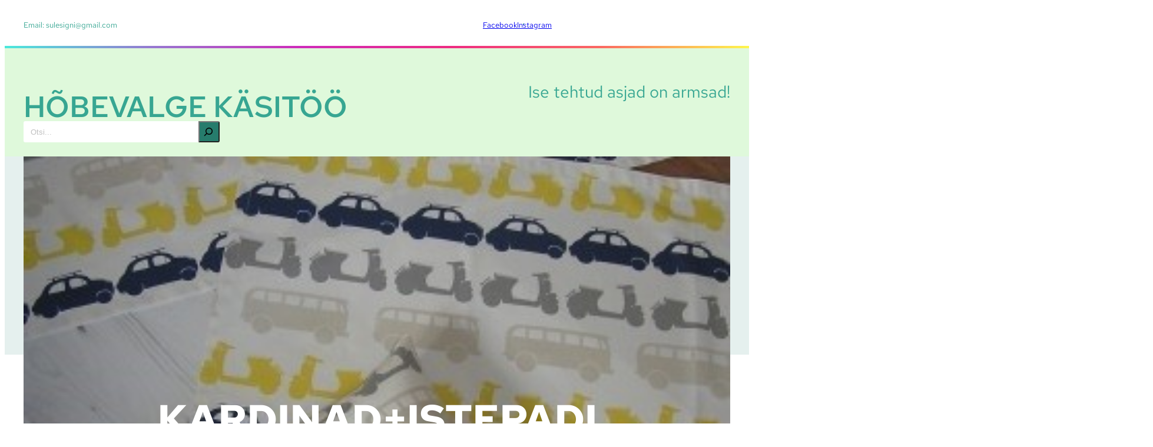

--- FILE ---
content_type: text/html; charset=UTF-8
request_url: https://armsadasjad.ee/kardinadistepadi/
body_size: 16344
content:
<!DOCTYPE html>
<html lang="et">
<head>
	<meta charset="UTF-8" />
	<meta name="viewport" content="width=device-width, initial-scale=1" />
<meta name='robots' content='max-image-preview:large' />
	<style>img:is([sizes="auto" i], [sizes^="auto," i]) { contain-intrinsic-size: 3000px 1500px }</style>
	<title>KARDINAD+ISTEPADI &#8211; Hõbevalge käsitöö</title>
<link rel="alternate" type="application/rss+xml" title="Hõbevalge käsitöö &raquo; RSS" href="https://armsadasjad.ee/feed/" />
<link rel="alternate" type="application/rss+xml" title="Hõbevalge käsitöö &raquo; Kommentaaride RSS" href="https://armsadasjad.ee/comments/feed/" />
<link rel="alternate" type="application/rss+xml" title="Hõbevalge käsitöö &raquo; KARDINAD+ISTEPADI Kommentaaride RSS" href="https://armsadasjad.ee/kardinadistepadi/feed/" />
<script>
window._wpemojiSettings = {"baseUrl":"https:\/\/s.w.org\/images\/core\/emoji\/16.0.1\/72x72\/","ext":".png","svgUrl":"https:\/\/s.w.org\/images\/core\/emoji\/16.0.1\/svg\/","svgExt":".svg","source":{"concatemoji":"https:\/\/armsadasjad.ee\/wp-includes\/js\/wp-emoji-release.min.js?ver=6.8.3"}};
/*! This file is auto-generated */
!function(s,n){var o,i,e;function c(e){try{var t={supportTests:e,timestamp:(new Date).valueOf()};sessionStorage.setItem(o,JSON.stringify(t))}catch(e){}}function p(e,t,n){e.clearRect(0,0,e.canvas.width,e.canvas.height),e.fillText(t,0,0);var t=new Uint32Array(e.getImageData(0,0,e.canvas.width,e.canvas.height).data),a=(e.clearRect(0,0,e.canvas.width,e.canvas.height),e.fillText(n,0,0),new Uint32Array(e.getImageData(0,0,e.canvas.width,e.canvas.height).data));return t.every(function(e,t){return e===a[t]})}function u(e,t){e.clearRect(0,0,e.canvas.width,e.canvas.height),e.fillText(t,0,0);for(var n=e.getImageData(16,16,1,1),a=0;a<n.data.length;a++)if(0!==n.data[a])return!1;return!0}function f(e,t,n,a){switch(t){case"flag":return n(e,"\ud83c\udff3\ufe0f\u200d\u26a7\ufe0f","\ud83c\udff3\ufe0f\u200b\u26a7\ufe0f")?!1:!n(e,"\ud83c\udde8\ud83c\uddf6","\ud83c\udde8\u200b\ud83c\uddf6")&&!n(e,"\ud83c\udff4\udb40\udc67\udb40\udc62\udb40\udc65\udb40\udc6e\udb40\udc67\udb40\udc7f","\ud83c\udff4\u200b\udb40\udc67\u200b\udb40\udc62\u200b\udb40\udc65\u200b\udb40\udc6e\u200b\udb40\udc67\u200b\udb40\udc7f");case"emoji":return!a(e,"\ud83e\udedf")}return!1}function g(e,t,n,a){var r="undefined"!=typeof WorkerGlobalScope&&self instanceof WorkerGlobalScope?new OffscreenCanvas(300,150):s.createElement("canvas"),o=r.getContext("2d",{willReadFrequently:!0}),i=(o.textBaseline="top",o.font="600 32px Arial",{});return e.forEach(function(e){i[e]=t(o,e,n,a)}),i}function t(e){var t=s.createElement("script");t.src=e,t.defer=!0,s.head.appendChild(t)}"undefined"!=typeof Promise&&(o="wpEmojiSettingsSupports",i=["flag","emoji"],n.supports={everything:!0,everythingExceptFlag:!0},e=new Promise(function(e){s.addEventListener("DOMContentLoaded",e,{once:!0})}),new Promise(function(t){var n=function(){try{var e=JSON.parse(sessionStorage.getItem(o));if("object"==typeof e&&"number"==typeof e.timestamp&&(new Date).valueOf()<e.timestamp+604800&&"object"==typeof e.supportTests)return e.supportTests}catch(e){}return null}();if(!n){if("undefined"!=typeof Worker&&"undefined"!=typeof OffscreenCanvas&&"undefined"!=typeof URL&&URL.createObjectURL&&"undefined"!=typeof Blob)try{var e="postMessage("+g.toString()+"("+[JSON.stringify(i),f.toString(),p.toString(),u.toString()].join(",")+"));",a=new Blob([e],{type:"text/javascript"}),r=new Worker(URL.createObjectURL(a),{name:"wpTestEmojiSupports"});return void(r.onmessage=function(e){c(n=e.data),r.terminate(),t(n)})}catch(e){}c(n=g(i,f,p,u))}t(n)}).then(function(e){for(var t in e)n.supports[t]=e[t],n.supports.everything=n.supports.everything&&n.supports[t],"flag"!==t&&(n.supports.everythingExceptFlag=n.supports.everythingExceptFlag&&n.supports[t]);n.supports.everythingExceptFlag=n.supports.everythingExceptFlag&&!n.supports.flag,n.DOMReady=!1,n.readyCallback=function(){n.DOMReady=!0}}).then(function(){return e}).then(function(){var e;n.supports.everything||(n.readyCallback(),(e=n.source||{}).concatemoji?t(e.concatemoji):e.wpemoji&&e.twemoji&&(t(e.twemoji),t(e.wpemoji)))}))}((window,document),window._wpemojiSettings);
</script>
<style id='wp-block-paragraph-inline-css'>
.is-small-text{font-size:.875em}.is-regular-text{font-size:1em}.is-large-text{font-size:2.25em}.is-larger-text{font-size:3em}.has-drop-cap:not(:focus):first-letter{float:left;font-size:8.4em;font-style:normal;font-weight:100;line-height:.68;margin:.05em .1em 0 0;text-transform:uppercase}body.rtl .has-drop-cap:not(:focus):first-letter{float:none;margin-left:.1em}p.has-drop-cap.has-background{overflow:hidden}:root :where(p.has-background){padding:1.25em 2.375em}:where(p.has-text-color:not(.has-link-color)) a{color:inherit}p.has-text-align-left[style*="writing-mode:vertical-lr"],p.has-text-align-right[style*="writing-mode:vertical-rl"]{rotate:180deg}
</style>
<style id='wp-block-group-inline-css'>
.wp-block-group{box-sizing:border-box}:where(.wp-block-group.wp-block-group-is-layout-constrained){position:relative}
</style>
<style id='wp-block-separator-inline-css'>
@charset "UTF-8";.wp-block-separator{border:none;border-top:2px solid}:root :where(.wp-block-separator.is-style-dots){height:auto;line-height:1;text-align:center}:root :where(.wp-block-separator.is-style-dots):before{color:currentColor;content:"···";font-family:serif;font-size:1.5em;letter-spacing:2em;padding-left:2em}.wp-block-separator.is-style-dots{background:none!important;border:none!important}
</style>
<style id='wp-block-heading-inline-css'>
h1.has-background,h2.has-background,h3.has-background,h4.has-background,h5.has-background,h6.has-background{padding:1.25em 2.375em}h1.has-text-align-left[style*=writing-mode]:where([style*=vertical-lr]),h1.has-text-align-right[style*=writing-mode]:where([style*=vertical-rl]),h2.has-text-align-left[style*=writing-mode]:where([style*=vertical-lr]),h2.has-text-align-right[style*=writing-mode]:where([style*=vertical-rl]),h3.has-text-align-left[style*=writing-mode]:where([style*=vertical-lr]),h3.has-text-align-right[style*=writing-mode]:where([style*=vertical-rl]),h4.has-text-align-left[style*=writing-mode]:where([style*=vertical-lr]),h4.has-text-align-right[style*=writing-mode]:where([style*=vertical-rl]),h5.has-text-align-left[style*=writing-mode]:where([style*=vertical-lr]),h5.has-text-align-right[style*=writing-mode]:where([style*=vertical-rl]),h6.has-text-align-left[style*=writing-mode]:where([style*=vertical-lr]),h6.has-text-align-right[style*=writing-mode]:where([style*=vertical-rl]){rotate:180deg}
</style>
<link rel='stylesheet' id='wp-block-search-css' href='https://armsadasjad.ee/wp-includes/blocks/search/style.min.css?ver=6.8.3' media='all' />
<style id='wp-block-post-title-inline-css'>
.wp-block-post-title{box-sizing:border-box;word-break:break-word}.wp-block-post-title :where(a){display:inline-block;font-family:inherit;font-size:inherit;font-style:inherit;font-weight:inherit;letter-spacing:inherit;line-height:inherit;text-decoration:inherit}
</style>
<style id='wp-block-post-terms-inline-css'>
.wp-block-post-terms{box-sizing:border-box}.wp-block-post-terms .wp-block-post-terms__separator{white-space:pre-wrap}
</style>
<style id='wp-block-post-author-inline-css'>
.wp-block-post-author{box-sizing:border-box;display:flex;flex-wrap:wrap}.wp-block-post-author__byline{font-size:.5em;margin-bottom:0;margin-top:0;width:100%}.wp-block-post-author__avatar{margin-right:1em}.wp-block-post-author__bio{font-size:.7em;margin-bottom:.7em}.wp-block-post-author__content{flex-basis:0;flex-grow:1}.wp-block-post-author__name{margin:0}
</style>
<style id='wp-block-post-date-inline-css'>
.wp-block-post-date{box-sizing:border-box}
</style>
<link rel='stylesheet' id='wp-block-cover-css' href='https://armsadasjad.ee/wp-includes/blocks/cover/style.min.css?ver=6.8.3' media='all' />
<style id='wp-block-post-content-inline-css'>
.wp-block-post-content{display:flow-root}
</style>
<style id='wp-block-avatar-inline-css'>
.wp-block-avatar{line-height:0}.wp-block-avatar,.wp-block-avatar img{box-sizing:border-box}.wp-block-avatar.aligncenter{text-align:center}
</style>
<style id='wp-block-comment-author-name-inline-css'>
.wp-block-comment-author-name{box-sizing:border-box}
</style>
<style id='wp-block-comment-date-inline-css'>
.wp-block-comment-date{box-sizing:border-box}
</style>
<style id='wp-block-comment-edit-link-inline-css'>
.wp-block-comment-edit-link{box-sizing:border-box}
</style>
<style id='wp-block-comment-content-inline-css'>
.comment-awaiting-moderation{display:block;font-size:.875em;line-height:1.5}.wp-block-comment-content{box-sizing:border-box}
</style>
<style id='wp-block-comment-reply-link-inline-css'>
.wp-block-comment-reply-link{box-sizing:border-box}
</style>
<style id='wp-block-columns-inline-css'>
.wp-block-columns{align-items:normal!important;box-sizing:border-box;display:flex;flex-wrap:wrap!important}@media (min-width:782px){.wp-block-columns{flex-wrap:nowrap!important}}.wp-block-columns.are-vertically-aligned-top{align-items:flex-start}.wp-block-columns.are-vertically-aligned-center{align-items:center}.wp-block-columns.are-vertically-aligned-bottom{align-items:flex-end}@media (max-width:781px){.wp-block-columns:not(.is-not-stacked-on-mobile)>.wp-block-column{flex-basis:100%!important}}@media (min-width:782px){.wp-block-columns:not(.is-not-stacked-on-mobile)>.wp-block-column{flex-basis:0;flex-grow:1}.wp-block-columns:not(.is-not-stacked-on-mobile)>.wp-block-column[style*=flex-basis]{flex-grow:0}}.wp-block-columns.is-not-stacked-on-mobile{flex-wrap:nowrap!important}.wp-block-columns.is-not-stacked-on-mobile>.wp-block-column{flex-basis:0;flex-grow:1}.wp-block-columns.is-not-stacked-on-mobile>.wp-block-column[style*=flex-basis]{flex-grow:0}:where(.wp-block-columns){margin-bottom:1.75em}:where(.wp-block-columns.has-background){padding:1.25em 2.375em}.wp-block-column{flex-grow:1;min-width:0;overflow-wrap:break-word;word-break:break-word}.wp-block-column.is-vertically-aligned-top{align-self:flex-start}.wp-block-column.is-vertically-aligned-center{align-self:center}.wp-block-column.is-vertically-aligned-bottom{align-self:flex-end}.wp-block-column.is-vertically-aligned-stretch{align-self:stretch}.wp-block-column.is-vertically-aligned-bottom,.wp-block-column.is-vertically-aligned-center,.wp-block-column.is-vertically-aligned-top{width:100%}
</style>
<style id='wp-block-comment-template-inline-css'>
.wp-block-comment-template{box-sizing:border-box;list-style:none;margin-bottom:0;max-width:100%;padding:0}.wp-block-comment-template li{clear:both}.wp-block-comment-template ol{list-style:none;margin-bottom:0;max-width:100%;padding-left:2rem}.wp-block-comment-template.alignleft{float:left}.wp-block-comment-template.aligncenter{margin-left:auto;margin-right:auto;width:fit-content}.wp-block-comment-template.alignright{float:right}
</style>
<style id='wp-block-comments-pagination-inline-css'>
.wp-block-comments-pagination>.wp-block-comments-pagination-next,.wp-block-comments-pagination>.wp-block-comments-pagination-numbers,.wp-block-comments-pagination>.wp-block-comments-pagination-previous{font-size:inherit;margin-bottom:.5em;margin-right:.5em}.wp-block-comments-pagination>.wp-block-comments-pagination-next:last-child,.wp-block-comments-pagination>.wp-block-comments-pagination-numbers:last-child,.wp-block-comments-pagination>.wp-block-comments-pagination-previous:last-child{margin-right:0}.wp-block-comments-pagination .wp-block-comments-pagination-previous-arrow{display:inline-block;margin-right:1ch}.wp-block-comments-pagination .wp-block-comments-pagination-previous-arrow:not(.is-arrow-chevron){transform:scaleX(1)}.wp-block-comments-pagination .wp-block-comments-pagination-next-arrow{display:inline-block;margin-left:1ch}.wp-block-comments-pagination .wp-block-comments-pagination-next-arrow:not(.is-arrow-chevron){transform:scaleX(1)}.wp-block-comments-pagination.aligncenter{justify-content:center}
</style>
<style id='wp-block-post-comments-form-inline-css'>
:where(.wp-block-post-comments-form) input:not([type=submit]),:where(.wp-block-post-comments-form) textarea{border:1px solid #949494;font-family:inherit;font-size:1em}:where(.wp-block-post-comments-form) input:where(:not([type=submit]):not([type=checkbox])),:where(.wp-block-post-comments-form) textarea{padding:calc(.667em + 2px)}.wp-block-post-comments-form{box-sizing:border-box}.wp-block-post-comments-form[style*=font-weight] :where(.comment-reply-title){font-weight:inherit}.wp-block-post-comments-form[style*=font-family] :where(.comment-reply-title){font-family:inherit}.wp-block-post-comments-form[class*=-font-size] :where(.comment-reply-title),.wp-block-post-comments-form[style*=font-size] :where(.comment-reply-title){font-size:inherit}.wp-block-post-comments-form[style*=line-height] :where(.comment-reply-title){line-height:inherit}.wp-block-post-comments-form[style*=font-style] :where(.comment-reply-title){font-style:inherit}.wp-block-post-comments-form[style*=letter-spacing] :where(.comment-reply-title){letter-spacing:inherit}.wp-block-post-comments-form :where(input[type=submit]){box-shadow:none;cursor:pointer;display:inline-block;overflow-wrap:break-word;text-align:center}.wp-block-post-comments-form .comment-form input:not([type=submit]):not([type=checkbox]):not([type=hidden]),.wp-block-post-comments-form .comment-form textarea{box-sizing:border-box;display:block;width:100%}.wp-block-post-comments-form .comment-form-author label,.wp-block-post-comments-form .comment-form-email label,.wp-block-post-comments-form .comment-form-url label{display:block;margin-bottom:.25em}.wp-block-post-comments-form .comment-form-cookies-consent{display:flex;gap:.25em}.wp-block-post-comments-form .comment-form-cookies-consent #wp-comment-cookies-consent{margin-top:.35em}.wp-block-post-comments-form .comment-reply-title{margin-bottom:0}.wp-block-post-comments-form .comment-reply-title :where(small){font-size:var(--wp--preset--font-size--medium,smaller);margin-left:.5em}
</style>
<style id='wp-block-buttons-inline-css'>
.wp-block-buttons{box-sizing:border-box}.wp-block-buttons.is-vertical{flex-direction:column}.wp-block-buttons.is-vertical>.wp-block-button:last-child{margin-bottom:0}.wp-block-buttons>.wp-block-button{display:inline-block;margin:0}.wp-block-buttons.is-content-justification-left{justify-content:flex-start}.wp-block-buttons.is-content-justification-left.is-vertical{align-items:flex-start}.wp-block-buttons.is-content-justification-center{justify-content:center}.wp-block-buttons.is-content-justification-center.is-vertical{align-items:center}.wp-block-buttons.is-content-justification-right{justify-content:flex-end}.wp-block-buttons.is-content-justification-right.is-vertical{align-items:flex-end}.wp-block-buttons.is-content-justification-space-between{justify-content:space-between}.wp-block-buttons.aligncenter{text-align:center}.wp-block-buttons:not(.is-content-justification-space-between,.is-content-justification-right,.is-content-justification-left,.is-content-justification-center) .wp-block-button.aligncenter{margin-left:auto;margin-right:auto;width:100%}.wp-block-buttons[style*=text-decoration] .wp-block-button,.wp-block-buttons[style*=text-decoration] .wp-block-button__link{text-decoration:inherit}.wp-block-buttons.has-custom-font-size .wp-block-button__link{font-size:inherit}.wp-block-buttons .wp-block-button__link{width:100%}.wp-block-button.aligncenter{text-align:center}
</style>
<style id='wp-block-button-inline-css'>
.wp-block-button__link{align-content:center;box-sizing:border-box;cursor:pointer;display:inline-block;height:100%;text-align:center;word-break:break-word}.wp-block-button__link.aligncenter{text-align:center}.wp-block-button__link.alignright{text-align:right}:where(.wp-block-button__link){border-radius:9999px;box-shadow:none;padding:calc(.667em + 2px) calc(1.333em + 2px);text-decoration:none}.wp-block-button[style*=text-decoration] .wp-block-button__link{text-decoration:inherit}.wp-block-buttons>.wp-block-button.has-custom-width{max-width:none}.wp-block-buttons>.wp-block-button.has-custom-width .wp-block-button__link{width:100%}.wp-block-buttons>.wp-block-button.has-custom-font-size .wp-block-button__link{font-size:inherit}.wp-block-buttons>.wp-block-button.wp-block-button__width-25{width:calc(25% - var(--wp--style--block-gap, .5em)*.75)}.wp-block-buttons>.wp-block-button.wp-block-button__width-50{width:calc(50% - var(--wp--style--block-gap, .5em)*.5)}.wp-block-buttons>.wp-block-button.wp-block-button__width-75{width:calc(75% - var(--wp--style--block-gap, .5em)*.25)}.wp-block-buttons>.wp-block-button.wp-block-button__width-100{flex-basis:100%;width:100%}.wp-block-buttons.is-vertical>.wp-block-button.wp-block-button__width-25{width:25%}.wp-block-buttons.is-vertical>.wp-block-button.wp-block-button__width-50{width:50%}.wp-block-buttons.is-vertical>.wp-block-button.wp-block-button__width-75{width:75%}.wp-block-button.is-style-squared,.wp-block-button__link.wp-block-button.is-style-squared{border-radius:0}.wp-block-button.no-border-radius,.wp-block-button__link.no-border-radius{border-radius:0!important}:root :where(.wp-block-button .wp-block-button__link.is-style-outline),:root :where(.wp-block-button.is-style-outline>.wp-block-button__link){border:2px solid;padding:.667em 1.333em}:root :where(.wp-block-button .wp-block-button__link.is-style-outline:not(.has-text-color)),:root :where(.wp-block-button.is-style-outline>.wp-block-button__link:not(.has-text-color)){color:currentColor}:root :where(.wp-block-button .wp-block-button__link.is-style-outline:not(.has-background)),:root :where(.wp-block-button.is-style-outline>.wp-block-button__link:not(.has-background)){background-color:initial;background-image:none}
</style>
<style id='wp-block-comments-inline-css'>
.wp-block-post-comments{box-sizing:border-box}.wp-block-post-comments .alignleft{float:left}.wp-block-post-comments .alignright{float:right}.wp-block-post-comments .navigation:after{clear:both;content:"";display:table}.wp-block-post-comments .commentlist{clear:both;list-style:none;margin:0;padding:0}.wp-block-post-comments .commentlist .comment{min-height:2.25em;padding-left:3.25em}.wp-block-post-comments .commentlist .comment p{font-size:1em;line-height:1.8;margin:1em 0}.wp-block-post-comments .commentlist .children{list-style:none;margin:0;padding:0}.wp-block-post-comments .comment-author{line-height:1.5}.wp-block-post-comments .comment-author .avatar{border-radius:1.5em;display:block;float:left;height:2.5em;margin-right:.75em;margin-top:.5em;width:2.5em}.wp-block-post-comments .comment-author cite{font-style:normal}.wp-block-post-comments .comment-meta{font-size:.875em;line-height:1.5}.wp-block-post-comments .comment-meta b{font-weight:400}.wp-block-post-comments .comment-meta .comment-awaiting-moderation{display:block;margin-bottom:1em;margin-top:1em}.wp-block-post-comments .comment-body .commentmetadata{font-size:.875em}.wp-block-post-comments .comment-form-author label,.wp-block-post-comments .comment-form-comment label,.wp-block-post-comments .comment-form-email label,.wp-block-post-comments .comment-form-url label{display:block;margin-bottom:.25em}.wp-block-post-comments .comment-form input:not([type=submit]):not([type=checkbox]),.wp-block-post-comments .comment-form textarea{box-sizing:border-box;display:block;width:100%}.wp-block-post-comments .comment-form-cookies-consent{display:flex;gap:.25em}.wp-block-post-comments .comment-form-cookies-consent #wp-comment-cookies-consent{margin-top:.35em}.wp-block-post-comments .comment-reply-title{margin-bottom:0}.wp-block-post-comments .comment-reply-title :where(small){font-size:var(--wp--preset--font-size--medium,smaller);margin-left:.5em}.wp-block-post-comments .reply{font-size:.875em;margin-bottom:1.4em}.wp-block-post-comments input:not([type=submit]),.wp-block-post-comments textarea{border:1px solid #949494;font-family:inherit;font-size:1em}.wp-block-post-comments input:not([type=submit]):not([type=checkbox]),.wp-block-post-comments textarea{padding:calc(.667em + 2px)}:where(.wp-block-post-comments input[type=submit]){border:none}.wp-block-comments{box-sizing:border-box}
</style>
<style id='wp-block-post-featured-image-inline-css'>
.wp-block-post-featured-image{margin-left:0;margin-right:0}.wp-block-post-featured-image a{display:block;height:100%}.wp-block-post-featured-image :where(img){box-sizing:border-box;height:auto;max-width:100%;vertical-align:bottom;width:100%}.wp-block-post-featured-image.alignfull img,.wp-block-post-featured-image.alignwide img{width:100%}.wp-block-post-featured-image .wp-block-post-featured-image__overlay.has-background-dim{background-color:#000;inset:0;position:absolute}.wp-block-post-featured-image{position:relative}.wp-block-post-featured-image .wp-block-post-featured-image__overlay.has-background-gradient{background-color:initial}.wp-block-post-featured-image .wp-block-post-featured-image__overlay.has-background-dim-0{opacity:0}.wp-block-post-featured-image .wp-block-post-featured-image__overlay.has-background-dim-10{opacity:.1}.wp-block-post-featured-image .wp-block-post-featured-image__overlay.has-background-dim-20{opacity:.2}.wp-block-post-featured-image .wp-block-post-featured-image__overlay.has-background-dim-30{opacity:.3}.wp-block-post-featured-image .wp-block-post-featured-image__overlay.has-background-dim-40{opacity:.4}.wp-block-post-featured-image .wp-block-post-featured-image__overlay.has-background-dim-50{opacity:.5}.wp-block-post-featured-image .wp-block-post-featured-image__overlay.has-background-dim-60{opacity:.6}.wp-block-post-featured-image .wp-block-post-featured-image__overlay.has-background-dim-70{opacity:.7}.wp-block-post-featured-image .wp-block-post-featured-image__overlay.has-background-dim-80{opacity:.8}.wp-block-post-featured-image .wp-block-post-featured-image__overlay.has-background-dim-90{opacity:.9}.wp-block-post-featured-image .wp-block-post-featured-image__overlay.has-background-dim-100{opacity:1}.wp-block-post-featured-image:where(.alignleft,.alignright){width:100%}
</style>
<style id='wp-block-post-excerpt-inline-css'>
:where(.wp-block-post-excerpt){box-sizing:border-box;margin-bottom:var(--wp--style--block-gap);margin-top:var(--wp--style--block-gap)}.wp-block-post-excerpt__excerpt{margin-bottom:0;margin-top:0}.wp-block-post-excerpt__more-text{margin-bottom:0;margin-top:var(--wp--style--block-gap)}.wp-block-post-excerpt__more-link{display:inline-block}
</style>
<style id='wp-block-read-more-inline-css'>
.wp-block-read-more{display:block;width:fit-content}.wp-block-read-more:where(:not([style*=text-decoration])){text-decoration:none}.wp-block-read-more:where(:not([style*=text-decoration])):active,.wp-block-read-more:where(:not([style*=text-decoration])):focus{text-decoration:none}
</style>
<style id='wp-block-post-template-inline-css'>
.wp-block-post-template{box-sizing:border-box;list-style:none;margin-bottom:0;margin-top:0;max-width:100%;padding:0}.wp-block-post-template.is-flex-container{display:flex;flex-direction:row;flex-wrap:wrap;gap:1.25em}.wp-block-post-template.is-flex-container>li{margin:0;width:100%}@media (min-width:600px){.wp-block-post-template.is-flex-container.is-flex-container.columns-2>li{width:calc(50% - .625em)}.wp-block-post-template.is-flex-container.is-flex-container.columns-3>li{width:calc(33.33333% - .83333em)}.wp-block-post-template.is-flex-container.is-flex-container.columns-4>li{width:calc(25% - .9375em)}.wp-block-post-template.is-flex-container.is-flex-container.columns-5>li{width:calc(20% - 1em)}.wp-block-post-template.is-flex-container.is-flex-container.columns-6>li{width:calc(16.66667% - 1.04167em)}}@media (max-width:600px){.wp-block-post-template-is-layout-grid.wp-block-post-template-is-layout-grid.wp-block-post-template-is-layout-grid.wp-block-post-template-is-layout-grid{grid-template-columns:1fr}}.wp-block-post-template-is-layout-constrained>li>.alignright,.wp-block-post-template-is-layout-flow>li>.alignright{float:right;margin-inline-end:0;margin-inline-start:2em}.wp-block-post-template-is-layout-constrained>li>.alignleft,.wp-block-post-template-is-layout-flow>li>.alignleft{float:left;margin-inline-end:2em;margin-inline-start:0}.wp-block-post-template-is-layout-constrained>li>.aligncenter,.wp-block-post-template-is-layout-flow>li>.aligncenter{margin-inline-end:auto;margin-inline-start:auto}
</style>
<style id='wp-emoji-styles-inline-css'>

	img.wp-smiley, img.emoji {
		display: inline !important;
		border: none !important;
		box-shadow: none !important;
		height: 1em !important;
		width: 1em !important;
		margin: 0 0.07em !important;
		vertical-align: -0.1em !important;
		background: none !important;
		padding: 0 !important;
	}
</style>
<link rel='stylesheet' id='wp-block-library-css' href='https://armsadasjad.ee/wp-includes/css/dist/block-library/common.min.css?ver=6.8.3' media='all' />
<style id='global-styles-inline-css'>
:root{--wp--preset--aspect-ratio--square: 1;--wp--preset--aspect-ratio--4-3: 4/3;--wp--preset--aspect-ratio--3-4: 3/4;--wp--preset--aspect-ratio--3-2: 3/2;--wp--preset--aspect-ratio--2-3: 2/3;--wp--preset--aspect-ratio--16-9: 16/9;--wp--preset--aspect-ratio--9-16: 9/16;--wp--preset--color--black: #000000;--wp--preset--color--cyan-bluish-gray: #abb8c3;--wp--preset--color--white: #ffffff;--wp--preset--color--pale-pink: #f78da7;--wp--preset--color--vivid-red: #cf2e2e;--wp--preset--color--luminous-vivid-orange: #ff6900;--wp--preset--color--luminous-vivid-amber: #fcb900;--wp--preset--color--light-green-cyan: #7bdcb5;--wp--preset--color--vivid-green-cyan: #00d084;--wp--preset--color--pale-cyan-blue: #8ed1fc;--wp--preset--color--vivid-cyan-blue: #0693e3;--wp--preset--color--vivid-purple: #9b51e0;--wp--preset--color--base: #555555;--wp--preset--color--contrast: #FFFFFF;--wp--preset--color--primary: #37a692;--wp--preset--color--secondary: #e5f0ee;--wp--preset--color--secondary-2: #dedede;--wp--preset--color--tertiary: #FB326B;--wp--preset--color--normal: #333;--wp--preset--color--darken: #267C6C;--wp--preset--gradient--vivid-cyan-blue-to-vivid-purple: linear-gradient(135deg,rgba(6,147,227,1) 0%,rgb(155,81,224) 100%);--wp--preset--gradient--light-green-cyan-to-vivid-green-cyan: linear-gradient(135deg,rgb(122,220,180) 0%,rgb(0,208,130) 100%);--wp--preset--gradient--luminous-vivid-amber-to-luminous-vivid-orange: linear-gradient(135deg,rgba(252,185,0,1) 0%,rgba(255,105,0,1) 100%);--wp--preset--gradient--luminous-vivid-orange-to-vivid-red: linear-gradient(135deg,rgba(255,105,0,1) 0%,rgb(207,46,46) 100%);--wp--preset--gradient--very-light-gray-to-cyan-bluish-gray: linear-gradient(135deg,rgb(238,238,238) 0%,rgb(169,184,195) 100%);--wp--preset--gradient--cool-to-warm-spectrum: linear-gradient(135deg,rgb(74,234,220) 0%,rgb(151,120,209) 20%,rgb(207,42,186) 40%,rgb(238,44,130) 60%,rgb(251,105,98) 80%,rgb(254,248,76) 100%);--wp--preset--gradient--blush-light-purple: linear-gradient(135deg,rgb(255,206,236) 0%,rgb(152,150,240) 100%);--wp--preset--gradient--blush-bordeaux: linear-gradient(135deg,rgb(254,205,165) 0%,rgb(254,45,45) 50%,rgb(107,0,62) 100%);--wp--preset--gradient--luminous-dusk: linear-gradient(135deg,rgb(255,203,112) 0%,rgb(199,81,192) 50%,rgb(65,88,208) 100%);--wp--preset--gradient--pale-ocean: linear-gradient(135deg,rgb(255,245,203) 0%,rgb(182,227,212) 50%,rgb(51,167,181) 100%);--wp--preset--gradient--electric-grass: linear-gradient(135deg,rgb(202,248,128) 0%,rgb(113,206,126) 100%);--wp--preset--gradient--midnight: linear-gradient(135deg,rgb(2,3,129) 0%,rgb(40,116,252) 100%);--wp--preset--font-size--small: clamp(0.875rem, 0.875rem + ((1vw - 0.2rem) * 0.742), 1.32rem);--wp--preset--font-size--medium: clamp(1rem, 1rem + ((1vw - 0.2rem) * 1.25), 1.75em);--wp--preset--font-size--large: clamp(1.75rem, 1.75rem + ((1vw - 0.2rem) * 1.083), 2.4rem);--wp--preset--font-size--x-large: 3.13rem;--wp--preset--font-size--xx-large: clamp(3rem, 3rem + ((1vw - 0.2rem) * 2.167), 4.30rem);--wp--preset--font-family--red-hat-text: "Red Hat Text", sans-serif;--wp--preset--spacing--20: 0.44rem;--wp--preset--spacing--30: clamp(1.5rem, 5vw, 2rem);--wp--preset--spacing--40: clamp(1.8rem, 1.8rem + ((1vw - 0.48rem) * 2.885), 3rem);--wp--preset--spacing--50: clamp(2.5rem, 8vw, 4.5rem);--wp--preset--spacing--60: clamp(3.75rem, 10vw, 7rem);--wp--preset--spacing--70: clamp(5rem, 5.25rem + ((1vw - 0.48rem) * 9.096), 8rem);--wp--preset--spacing--80: clamp(7rem, 14vw, 11rem);--wp--preset--shadow--natural: 6px 6px 9px rgba(0, 0, 0, 0.2);--wp--preset--shadow--deep: 12px 12px 50px rgba(0, 0, 0, 0.4);--wp--preset--shadow--sharp: 6px 6px 0px rgba(0, 0, 0, 0.2);--wp--preset--shadow--outlined: 6px 6px 0px -3px rgba(255, 255, 255, 1), 6px 6px rgba(0, 0, 0, 1);--wp--preset--shadow--crisp: 6px 6px 0px rgba(0, 0, 0, 1);}:root { --wp--style--global--content-size: 708px;--wp--style--global--wide-size: 1280px; }:where(body) { margin: 0; }.wp-site-blocks { padding-top: var(--wp--style--root--padding-top); padding-bottom: var(--wp--style--root--padding-bottom); }.has-global-padding { padding-right: var(--wp--style--root--padding-right); padding-left: var(--wp--style--root--padding-left); }.has-global-padding > .alignfull { margin-right: calc(var(--wp--style--root--padding-right) * -1); margin-left: calc(var(--wp--style--root--padding-left) * -1); }.has-global-padding :where(:not(.alignfull.is-layout-flow) > .has-global-padding:not(.wp-block-block, .alignfull)) { padding-right: 0; padding-left: 0; }.has-global-padding :where(:not(.alignfull.is-layout-flow) > .has-global-padding:not(.wp-block-block, .alignfull)) > .alignfull { margin-left: 0; margin-right: 0; }.wp-site-blocks > .alignleft { float: left; margin-right: 2em; }.wp-site-blocks > .alignright { float: right; margin-left: 2em; }.wp-site-blocks > .aligncenter { justify-content: center; margin-left: auto; margin-right: auto; }:where(.wp-site-blocks) > * { margin-block-start: 1.5rem; margin-block-end: 0; }:where(.wp-site-blocks) > :first-child { margin-block-start: 0; }:where(.wp-site-blocks) > :last-child { margin-block-end: 0; }:root { --wp--style--block-gap: 1.5rem; }:root :where(.is-layout-flow) > :first-child{margin-block-start: 0;}:root :where(.is-layout-flow) > :last-child{margin-block-end: 0;}:root :where(.is-layout-flow) > *{margin-block-start: 1.5rem;margin-block-end: 0;}:root :where(.is-layout-constrained) > :first-child{margin-block-start: 0;}:root :where(.is-layout-constrained) > :last-child{margin-block-end: 0;}:root :where(.is-layout-constrained) > *{margin-block-start: 1.5rem;margin-block-end: 0;}:root :where(.is-layout-flex){gap: 1.5rem;}:root :where(.is-layout-grid){gap: 1.5rem;}.is-layout-flow > .alignleft{float: left;margin-inline-start: 0;margin-inline-end: 2em;}.is-layout-flow > .alignright{float: right;margin-inline-start: 2em;margin-inline-end: 0;}.is-layout-flow > .aligncenter{margin-left: auto !important;margin-right: auto !important;}.is-layout-constrained > .alignleft{float: left;margin-inline-start: 0;margin-inline-end: 2em;}.is-layout-constrained > .alignright{float: right;margin-inline-start: 2em;margin-inline-end: 0;}.is-layout-constrained > .aligncenter{margin-left: auto !important;margin-right: auto !important;}.is-layout-constrained > :where(:not(.alignleft):not(.alignright):not(.alignfull)){max-width: var(--wp--style--global--content-size);margin-left: auto !important;margin-right: auto !important;}.is-layout-constrained > .alignwide{max-width: var(--wp--style--global--wide-size);}body .is-layout-flex{display: flex;}.is-layout-flex{flex-wrap: wrap;align-items: center;}.is-layout-flex > :is(*, div){margin: 0;}body .is-layout-grid{display: grid;}.is-layout-grid > :is(*, div){margin: 0;}body{font-family: var(--wp--preset--font-family--red-hat-text);line-height: 1.6;--wp--style--root--padding-top: var(--wp--preset--spacing--40);--wp--style--root--padding-right: var(--wp--preset--spacing--30);--wp--style--root--padding-bottom: var(--wp--preset--spacing--40);--wp--style--root--padding-left: var(--wp--preset--spacing--30);}a:where(:not(.wp-element-button)){text-decoration: underline;}h1, h2, h3, h4, h5, h6{font-weight: 400;line-height: 1em;}h1{font-size: var(--wp--preset--font-size--xx-large);font-weight: 700;text-transform: capitalize;}h2{font-size: var(--wp--preset--font-size--x-large);font-weight: 700;text-transform: capitalize;}h3{font-size: var(--wp--preset--font-size--large);font-weight: 700;text-transform: capitalize;}h4{font-size: var(--wp--preset--font-size--medium);font-weight: 700;text-transform: capitalize;}h5{font-size: var(--wp--preset--font-size--small);font-weight: 700;text-transform: capitalize;}h6{font-size: 16px;font-weight: 700;text-transform: capitalize;}:root :where(.wp-element-button, .wp-block-button__link){background-color: var(--wp--preset--color--primary);border-radius: 3px;border-width: 0;color: var(--wp--preset--color--contrast);font-family: inherit;font-size: inherit;line-height: inherit;padding: calc(0.667em + 2px) calc(1.333em + 2px);text-decoration: none;}:root :where(.wp-element-button:visited, .wp-block-button__link:visited){color: var(--wp--preset--color--contrast);}:root :where(.wp-element-button:hover, .wp-block-button__link:hover){background-color: var(--wp--preset--color--contrast);color: var(--wp--preset--color--base);}:root :where(.wp-element-button:focus, .wp-block-button__link:focus){background-color: var(--wp--preset--color--contrast);color: var(--wp--preset--color--base);}:root :where(.wp-element-button:active, .wp-block-button__link:active){background-color: var(--wp--preset--color--secondary);color: var(--wp--preset--color--base);}.has-black-color{color: var(--wp--preset--color--black) !important;}.has-cyan-bluish-gray-color{color: var(--wp--preset--color--cyan-bluish-gray) !important;}.has-white-color{color: var(--wp--preset--color--white) !important;}.has-pale-pink-color{color: var(--wp--preset--color--pale-pink) !important;}.has-vivid-red-color{color: var(--wp--preset--color--vivid-red) !important;}.has-luminous-vivid-orange-color{color: var(--wp--preset--color--luminous-vivid-orange) !important;}.has-luminous-vivid-amber-color{color: var(--wp--preset--color--luminous-vivid-amber) !important;}.has-light-green-cyan-color{color: var(--wp--preset--color--light-green-cyan) !important;}.has-vivid-green-cyan-color{color: var(--wp--preset--color--vivid-green-cyan) !important;}.has-pale-cyan-blue-color{color: var(--wp--preset--color--pale-cyan-blue) !important;}.has-vivid-cyan-blue-color{color: var(--wp--preset--color--vivid-cyan-blue) !important;}.has-vivid-purple-color{color: var(--wp--preset--color--vivid-purple) !important;}.has-base-color{color: var(--wp--preset--color--base) !important;}.has-contrast-color{color: var(--wp--preset--color--contrast) !important;}.has-primary-color{color: var(--wp--preset--color--primary) !important;}.has-secondary-color{color: var(--wp--preset--color--secondary) !important;}.has-secondary-2-color{color: var(--wp--preset--color--secondary-2) !important;}.has-tertiary-color{color: var(--wp--preset--color--tertiary) !important;}.has-normal-color{color: var(--wp--preset--color--normal) !important;}.has-darken-color{color: var(--wp--preset--color--darken) !important;}.has-black-background-color{background-color: var(--wp--preset--color--black) !important;}.has-cyan-bluish-gray-background-color{background-color: var(--wp--preset--color--cyan-bluish-gray) !important;}.has-white-background-color{background-color: var(--wp--preset--color--white) !important;}.has-pale-pink-background-color{background-color: var(--wp--preset--color--pale-pink) !important;}.has-vivid-red-background-color{background-color: var(--wp--preset--color--vivid-red) !important;}.has-luminous-vivid-orange-background-color{background-color: var(--wp--preset--color--luminous-vivid-orange) !important;}.has-luminous-vivid-amber-background-color{background-color: var(--wp--preset--color--luminous-vivid-amber) !important;}.has-light-green-cyan-background-color{background-color: var(--wp--preset--color--light-green-cyan) !important;}.has-vivid-green-cyan-background-color{background-color: var(--wp--preset--color--vivid-green-cyan) !important;}.has-pale-cyan-blue-background-color{background-color: var(--wp--preset--color--pale-cyan-blue) !important;}.has-vivid-cyan-blue-background-color{background-color: var(--wp--preset--color--vivid-cyan-blue) !important;}.has-vivid-purple-background-color{background-color: var(--wp--preset--color--vivid-purple) !important;}.has-base-background-color{background-color: var(--wp--preset--color--base) !important;}.has-contrast-background-color{background-color: var(--wp--preset--color--contrast) !important;}.has-primary-background-color{background-color: var(--wp--preset--color--primary) !important;}.has-secondary-background-color{background-color: var(--wp--preset--color--secondary) !important;}.has-secondary-2-background-color{background-color: var(--wp--preset--color--secondary-2) !important;}.has-tertiary-background-color{background-color: var(--wp--preset--color--tertiary) !important;}.has-normal-background-color{background-color: var(--wp--preset--color--normal) !important;}.has-darken-background-color{background-color: var(--wp--preset--color--darken) !important;}.has-black-border-color{border-color: var(--wp--preset--color--black) !important;}.has-cyan-bluish-gray-border-color{border-color: var(--wp--preset--color--cyan-bluish-gray) !important;}.has-white-border-color{border-color: var(--wp--preset--color--white) !important;}.has-pale-pink-border-color{border-color: var(--wp--preset--color--pale-pink) !important;}.has-vivid-red-border-color{border-color: var(--wp--preset--color--vivid-red) !important;}.has-luminous-vivid-orange-border-color{border-color: var(--wp--preset--color--luminous-vivid-orange) !important;}.has-luminous-vivid-amber-border-color{border-color: var(--wp--preset--color--luminous-vivid-amber) !important;}.has-light-green-cyan-border-color{border-color: var(--wp--preset--color--light-green-cyan) !important;}.has-vivid-green-cyan-border-color{border-color: var(--wp--preset--color--vivid-green-cyan) !important;}.has-pale-cyan-blue-border-color{border-color: var(--wp--preset--color--pale-cyan-blue) !important;}.has-vivid-cyan-blue-border-color{border-color: var(--wp--preset--color--vivid-cyan-blue) !important;}.has-vivid-purple-border-color{border-color: var(--wp--preset--color--vivid-purple) !important;}.has-base-border-color{border-color: var(--wp--preset--color--base) !important;}.has-contrast-border-color{border-color: var(--wp--preset--color--contrast) !important;}.has-primary-border-color{border-color: var(--wp--preset--color--primary) !important;}.has-secondary-border-color{border-color: var(--wp--preset--color--secondary) !important;}.has-secondary-2-border-color{border-color: var(--wp--preset--color--secondary-2) !important;}.has-tertiary-border-color{border-color: var(--wp--preset--color--tertiary) !important;}.has-normal-border-color{border-color: var(--wp--preset--color--normal) !important;}.has-darken-border-color{border-color: var(--wp--preset--color--darken) !important;}.has-vivid-cyan-blue-to-vivid-purple-gradient-background{background: var(--wp--preset--gradient--vivid-cyan-blue-to-vivid-purple) !important;}.has-light-green-cyan-to-vivid-green-cyan-gradient-background{background: var(--wp--preset--gradient--light-green-cyan-to-vivid-green-cyan) !important;}.has-luminous-vivid-amber-to-luminous-vivid-orange-gradient-background{background: var(--wp--preset--gradient--luminous-vivid-amber-to-luminous-vivid-orange) !important;}.has-luminous-vivid-orange-to-vivid-red-gradient-background{background: var(--wp--preset--gradient--luminous-vivid-orange-to-vivid-red) !important;}.has-very-light-gray-to-cyan-bluish-gray-gradient-background{background: var(--wp--preset--gradient--very-light-gray-to-cyan-bluish-gray) !important;}.has-cool-to-warm-spectrum-gradient-background{background: var(--wp--preset--gradient--cool-to-warm-spectrum) !important;}.has-blush-light-purple-gradient-background{background: var(--wp--preset--gradient--blush-light-purple) !important;}.has-blush-bordeaux-gradient-background{background: var(--wp--preset--gradient--blush-bordeaux) !important;}.has-luminous-dusk-gradient-background{background: var(--wp--preset--gradient--luminous-dusk) !important;}.has-pale-ocean-gradient-background{background: var(--wp--preset--gradient--pale-ocean) !important;}.has-electric-grass-gradient-background{background: var(--wp--preset--gradient--electric-grass) !important;}.has-midnight-gradient-background{background: var(--wp--preset--gradient--midnight) !important;}.has-small-font-size{font-size: var(--wp--preset--font-size--small) !important;}.has-medium-font-size{font-size: var(--wp--preset--font-size--medium) !important;}.has-large-font-size{font-size: var(--wp--preset--font-size--large) !important;}.has-x-large-font-size{font-size: var(--wp--preset--font-size--x-large) !important;}.has-xx-large-font-size{font-size: var(--wp--preset--font-size--xx-large) !important;}.has-red-hat-text-font-family{font-family: var(--wp--preset--font-family--red-hat-text) !important;}
:root :where(.wp-block-button .wp-block-button__link){border-radius: 3px;}
:root :where(.wp-block-post-author){font-size: var(--wp--preset--font-size--small);}
:root :where(.wp-block-post-content a:where(:not(.wp-element-button))){color: var(--wp--preset--color--secondary);}
:root :where(.wp-block-post-date){font-size: var(--wp--preset--font-size--small);font-weight: 400;}
:root :where(.wp-block-post-terms){font-size: var(--wp--preset--font-size--small);}
:root :where(.wp-block-post-title){font-weight: 400;margin-top: 1.25rem;margin-bottom: 1.25rem;}
:root :where(.wp-block-post-excerpt){color: var(--wp--preset--color--base);}
:root :where(.wp-block-comments-title){font-size: var(--wp--preset--font-size--large);margin-bottom: var(--wp--preset--spacing--40);}
:root :where(.wp-block-comment-author-name a:where(:not(.wp-element-button))){text-decoration: none;}
:root :where(.wp-block-comment-author-name a:where(:not(.wp-element-button)):hover){text-decoration: underline;}
:root :where(.wp-block-comment-author-name a:where(:not(.wp-element-button)):focus){text-decoration: underline dashed;}
:root :where(.wp-block-comment-author-name a:where(:not(.wp-element-button)):active){color: var(--wp--preset--color--secondary);text-decoration: none;}
:root :where(.wp-block-comment-date){font-size: var(--wp--preset--font-size--small);}
:root :where(.wp-block-comment-date a:where(:not(.wp-element-button))){text-decoration: none;}
:root :where(.wp-block-comment-date a:where(:not(.wp-element-button)):hover){text-decoration: underline;}
:root :where(.wp-block-comment-date a:where(:not(.wp-element-button)):focus){text-decoration: underline dashed;}
:root :where(.wp-block-comment-date a:where(:not(.wp-element-button)):active){color: var(--wp--preset--color--secondary);text-decoration: none;}
:root :where(.wp-block-comment-edit-link){font-size: var(--wp--preset--font-size--small);}
:root :where(.wp-block-comment-reply-link){font-size: var(--wp--preset--font-size--small);}
:root :where(.wp-block-comments-pagination){margin-top: var(--wp--preset--spacing--40);}
:root :where(.wp-block-comments-pagination a:where(:not(.wp-element-button))){text-decoration: none;}
</style>
<style id='core-block-supports-inline-css'>
.wp-container-core-group-is-layout-cb46ffcb{flex-wrap:nowrap;justify-content:space-between;}.wp-elements-73585a6232ef731cc23fd763769a622d a:where(:not(.wp-element-button)){color:var(--wp--preset--color--black-1);}.wp-container-core-group-is-layout-0f5ded12{justify-content:space-between;align-items:flex-end;}.wp-container-core-group-is-layout-e9f94a8e{flex-direction:column;align-items:center;}.wp-elements-069d01fd01c7906b1767a100eb6850d0 a:where(:not(.wp-element-button)){color:var(--wp--preset--color--contrast);}.wp-elements-01e4387d09981fccb0a962efd17b6606 a:where(:not(.wp-element-button)){color:var(--wp--preset--color--contrast);}.wp-container-core-group-is-layout-80ea55a0{justify-content:center;}.wp-container-core-group-is-layout-23441af8{flex-wrap:nowrap;justify-content:center;}.wp-container-core-group-is-layout-43a7fe95 > :where(:not(.alignleft):not(.alignright):not(.alignfull)){max-width:100%;margin-left:auto !important;margin-right:auto !important;}.wp-container-core-group-is-layout-43a7fe95 > .alignwide{max-width:100%;}.wp-container-core-group-is-layout-43a7fe95 .alignfull{max-width:none;}.wp-container-core-group-is-layout-43a7fe95 > .alignfull{margin-right:calc(48px * -1);margin-left:calc(48px * -1);}.wp-container-core-group-is-layout-530ec779 > :where(:not(.alignleft):not(.alignright):not(.alignfull)){max-width:1280px;margin-left:auto !important;margin-right:auto !important;}.wp-container-core-group-is-layout-530ec779 > .alignwide{max-width:1280px;}.wp-container-core-group-is-layout-530ec779 .alignfull{max-width:none;}.wp-elements-db553fde6c7381fb57776596dab47475 a:where(:not(.wp-element-button)){color:var(--wp--preset--color--primary);}.wp-container-core-group-is-layout-71a6026d > :where(:not(.alignleft):not(.alignright):not(.alignfull)){max-width:708px;margin-left:auto !important;margin-right:auto !important;}.wp-container-core-group-is-layout-71a6026d > .alignwide{max-width:708px;}.wp-container-core-group-is-layout-71a6026d .alignfull{max-width:none;}.wp-container-core-group-is-layout-71a6026d > .alignfull{margin-right:calc(0px * -1);margin-left:calc(0px * -1);}.wp-elements-0104ca9c78e931910fcf88ab53103bcc a:where(:not(.wp-element-button)){color:#160d28;}.wp-elements-1b8d174edbd79ae0db6efb1dbdb2e57d a:where(:not(.wp-element-button)){color:var(--wp--preset--color--primary);}.wp-elements-4f421092d90fc47486b0d84937f56863 a:where(:not(.wp-element-button)){color:var(--wp--preset--color--primary);}.wp-container-core-group-is-layout-17124a9a{flex-wrap:nowrap;justify-content:flex-end;}.wp-container-core-group-is-layout-74dc15ad{flex-wrap:nowrap;justify-content:space-between;}.wp-elements-03856c56c0a7854752424ceb5e1bb3cb a:where(:not(.wp-element-button)){color:var(--wp--preset--color--primary);}.wp-container-core-columns-is-layout-28f84493{flex-wrap:nowrap;}.wp-elements-1d8432c22e1fcaf0365a884d57000365 a:where(:not(.wp-element-button)){color:var(--wp--preset--color--primary);}.wp-container-core-group-is-layout-485831f0 > :where(:not(.alignleft):not(.alignright):not(.alignfull)){max-width:708px;margin-left:auto !important;margin-right:auto !important;}.wp-container-core-group-is-layout-485831f0 > .alignwide{max-width:708px;}.wp-container-core-group-is-layout-485831f0 .alignfull{max-width:none;}.wp-elements-261627d78a83bd7e6256f24a45400348 a:where(:not(.wp-element-button)){color:#160d28;}.wp-elements-af99b1610cdf8e1b56b31911b25c5e10 a:where(:not(.wp-element-button)){color:#999999;}.wp-container-core-group-is-layout-87144e4e > :where(:not(.alignleft):not(.alignright):not(.alignfull)){max-width:1220px;margin-left:auto !important;margin-right:auto !important;}.wp-container-core-group-is-layout-87144e4e > .alignwide{max-width:1220px;}.wp-container-core-group-is-layout-87144e4e .alignfull{max-width:none;}.wp-container-core-group-is-layout-87144e4e > .alignfull{margin-right:calc(30px * -1);margin-left:calc(30px * -1);}
</style>
<style id='wp-block-template-skip-link-inline-css'>

		.skip-link.screen-reader-text {
			border: 0;
			clip-path: inset(50%);
			height: 1px;
			margin: -1px;
			overflow: hidden;
			padding: 0;
			position: absolute !important;
			width: 1px;
			word-wrap: normal !important;
		}

		.skip-link.screen-reader-text:focus {
			background-color: #eee;
			clip-path: none;
			color: #444;
			display: block;
			font-size: 1em;
			height: auto;
			left: 5px;
			line-height: normal;
			padding: 15px 23px 14px;
			text-decoration: none;
			top: 5px;
			width: auto;
			z-index: 100000;
		}
</style>
<link rel='stylesheet' id='zenithwp-min-style-css' href='https://armsadasjad.ee/wp-content/themes/zenithwp/assets/css/style.min.css?ver=1.0.0' media='all' />
<link rel='stylesheet' id='zenithwp-fontawesome-css' href='https://armsadasjad.ee/wp-content/themes/zenithwp/assets/fontawesome/css/all.min.css?ver=1.0.0' media='all' />
<link rel='stylesheet' id='wps-visitor-style-css' href='https://armsadasjad.ee/wp-content/plugins/wps-visitor-counter/styles/css/default.css?ver=2' media='all' />
<script src="https://armsadasjad.ee/wp-includes/js/jquery/jquery.min.js?ver=3.7.1" id="jquery-core-js"></script>
<script src="https://armsadasjad.ee/wp-includes/js/jquery/jquery-migrate.min.js?ver=3.4.1" id="jquery-migrate-js"></script>
<script id="wps-js-extra">
var wpspagevisit = {"ajaxurl":"https:\/\/armsadasjad.ee\/wp-admin\/admin-ajax.php","ajax_nonce":"e03a0d0db7"};
</script>
<script src="https://armsadasjad.ee/wp-content/plugins/wps-visitor-counter/styles/js/custom.js?ver=1" id="wps-js"></script>
<link rel="https://api.w.org/" href="https://armsadasjad.ee/wp-json/" /><link rel="alternate" title="JSON" type="application/json" href="https://armsadasjad.ee/wp-json/wp/v2/posts/1551" /><link rel="EditURI" type="application/rsd+xml" title="RSD" href="https://armsadasjad.ee/xmlrpc.php?rsd" />
<link rel="canonical" href="https://armsadasjad.ee/kardinadistepadi/" />
<link rel='shortlink' href='https://armsadasjad.ee/?p=1551' />
<link rel="alternate" title="oEmbed (JSON)" type="application/json+oembed" href="https://armsadasjad.ee/wp-json/oembed/1.0/embed?url=https%3A%2F%2Farmsadasjad.ee%2Fkardinadistepadi%2F" />
<link rel="alternate" title="oEmbed (XML)" type="text/xml+oembed" href="https://armsadasjad.ee/wp-json/oembed/1.0/embed?url=https%3A%2F%2Farmsadasjad.ee%2Fkardinadistepadi%2F&#038;format=xml" />
<script async defer data-domain='armsadasjad.ee' src='https://plausible.io/js/plausible.js'></script><style class='wp-fonts-local'>
@font-face{font-family:"Red Hat Text";font-style:normal;font-weight:400;font-display:fallback;src:url('https://armsadasjad.ee/wp-content/themes/zenithwp/assets/fonts/static/RedHatText-Regular.ttf') format('truetype');font-stretch:normal;}
@font-face{font-family:"Red Hat Text";font-style:italic;font-weight:400;font-display:fallback;src:url('https://armsadasjad.ee/wp-content/themes/zenithwp/assets/fonts/static/RedHatText-Italic.ttf') format('truetype');font-stretch:normal;}
@font-face{font-family:"Red Hat Text";font-style:normal;font-weight:500;font-display:fallback;src:url('https://armsadasjad.ee/wp-content/themes/zenithwp/assets/fonts/static/RedHatText-Medium.ttf') format('truetype');font-stretch:normal;}
@font-face{font-family:"Red Hat Text";font-style:italic;font-weight:500;font-display:fallback;src:url('https://armsadasjad.ee/wp-content/themes/zenithwp/assets/fonts/static/RedHatText-MediumItalic.ttf') format('truetype');font-stretch:normal;}
@font-face{font-family:"Red Hat Text";font-style:normal;font-weight:600;font-display:fallback;src:url('https://armsadasjad.ee/wp-content/themes/zenithwp/assets/fonts/static/RedHatText-SemiBold.ttf') format('truetype');font-stretch:normal;}
@font-face{font-family:"Red Hat Text";font-style:italic;font-weight:600;font-display:fallback;src:url('https://armsadasjad.ee/wp-content/themes/zenithwp/assets/fonts/static/RedHatText-SemiBoldItalic.ttf') format('truetype');font-stretch:normal;}
@font-face{font-family:"Red Hat Text";font-style:normal;font-weight:700;font-display:fallback;src:url('https://armsadasjad.ee/wp-content/themes/zenithwp/assets/fonts/static/RedHatText-Bold.ttf') format('truetype');font-stretch:normal;}
@font-face{font-family:"Red Hat Text";font-style:italic;font-weight:700;font-display:fallback;src:url('https://armsadasjad.ee/wp-content/themes/zenithwp/assets/fonts/static/RedHatText-BoldItalic.ttf') format('truetype');font-stretch:normal;}
</style>
</head>

<body class="wp-singular post-template-default single single-post postid-1551 single-format-standard wp-embed-responsive wp-theme-zenithwp elementor-default elementor-kit-5">

<div class="wp-site-blocks"><header class="wp-block-template-part">
<div class="wp-block-group topbar has-red-hat-text-font-family has-global-padding is-layout-constrained wp-block-group-is-layout-constrained" style="padding-top:0px;padding-bottom:12px;font-size:13px">
<div class="wp-block-group alignwide is-content-justification-space-between is-nowrap is-layout-flex wp-container-core-group-is-layout-cb46ffcb wp-block-group-is-layout-flex" style="font-size:13px;font-style:normal;font-weight:100">
<div class="wp-block-group is-layout-flex wp-block-group-is-layout-flex">
<p class="has-primary-color has-text-color" style="font-size:13px">Email: sulesigni@gmail.com</p>
</div>



<div class="wp-block-group is-horizontal is-layout-flex wp-block-group-is-layout-flex" style="font-size:13px">
<p class="has-text-color" style="color:#5f5c5c;font-size:13px"><a href="http://facebook.com/profile.php=id=100086095205580">Facebook</a></p>



<p class="has-text-color" style="color:#5f5c5c;font-size:13px"><a href="https://www.instagram.com/unistustes_uitaja/">Instagram</a></p>
</div>
</div>
</div>



<hr class="wp-block-separator has-alpha-channel-opacity separator is-style-pelangi" style="margin-top:0px;margin-bottom:0px"/>



<div class="wp-block-group zenith-navigation has-background has-global-padding is-layout-constrained wp-block-group-is-layout-constrained" style="background-color:#21d10024;padding-top:24px;padding-bottom:24px">
<div class="wp-block-group alignwide has-white-2-background-color has-background has-link-color has-redhat-text-font-family wp-elements-73585a6232ef731cc23fd763769a622d is-horizontal is-content-justification-space-between is-layout-flex wp-container-core-group-is-layout-0f5ded12 wp-block-group-is-layout-flex" style="margin-top:0px;margin-bottom:0px;padding-top:0px;padding-right:0px;padding-bottom:0px;padding-left:0px">
<h2 class="has-red-hat-text-font-family wp-block-heading" style="margin-top:0;margin-right:0;margin-bottom:0;margin-left:0;font-style:normal;font-weight:500">HÕBEVALGE KÄSITÖÖ </h2>



<p class="has-medium-font-size">Ise tehtud asjad on armsad!</p>


<form role="search" method="get" action="https://armsadasjad.ee/" class="wp-block-search__button-outside wp-block-search__icon-button wp-block-search"    ><label class="wp-block-search__label screen-reader-text" for="wp-block-search__input-1" >Search</label><div class="wp-block-search__inside-wrapper "  style="width: 100%"><input class="wp-block-search__input" id="wp-block-search__input-1" placeholder="Otsi..." value="" type="search" name="s" required /><button aria-label="Search" class="wp-block-search__button has-background has-darken-background-color has-icon wp-element-button" type="submit" ><svg class="search-icon" viewBox="0 0 24 24" width="24" height="24">
					<path d="M13 5c-3.3 0-6 2.7-6 6 0 1.4.5 2.7 1.3 3.7l-3.8 3.8 1.1 1.1 3.8-3.8c1 .8 2.3 1.3 3.7 1.3 3.3 0 6-2.7 6-6S16.3 5 13 5zm0 10.5c-2.5 0-4.5-2-4.5-4.5s2-4.5 4.5-4.5 4.5 2 4.5 4.5-2 4.5-4.5 4.5z"></path>
				</svg></button></div></form></div>
</div>
</header>


<main class="wp-block-group zenithwp-single is-layout-flow wp-block-group-is-layout-flow" style="margin-top:0px">
	
	<div class="wp-block-group boxes-header has-global-padding is-layout-constrained wp-container-core-group-is-layout-530ec779 wp-block-group-is-layout-constrained">
		
		<div class="wp-block-cover" style="margin-bottom:78px;min-height:700px;aspect-ratio:unset;"><span aria-hidden="true"
				class="wp-block-cover__background has-black-background-color has-background-dim"></span>
			<img width="341" height="455" src="https://armsadasjad.ee/wp-content/uploads/2021/02/111083423_k4A.jpg" class="wp-block-cover__image-background wp-post-image" alt="" data-object-fit="cover" decoding="async" fetchpriority="high" srcset="https://armsadasjad.ee/wp-content/uploads/2021/02/111083423_k4A.jpg 341w, https://armsadasjad.ee/wp-content/uploads/2021/02/111083423_k4A-225x300.jpg 225w" sizes="(max-width: 341px) 100vw, 341px" /><div class="wp-block-cover__inner-container is-layout-flow wp-block-cover-is-layout-flow">
				
				<div class="wp-block-group has-global-padding is-layout-constrained wp-container-core-group-is-layout-43a7fe95 wp-block-group-is-layout-constrained"
					style="margin-top:300px;padding-top:48px;padding-right:48px;padding-bottom:48px;padding-left:48px">
					
					<div class="wp-block-group box-title is-vertical is-content-justification-center is-layout-flex wp-container-core-group-is-layout-e9f94a8e wp-block-group-is-layout-flex" style="margin-bottom:16px">
						<h1 style="font-style:normal;font-weight:700;text-transform:capitalize; margin-bottom:0px;" class="wp-block-post-title has-text-color has-contrast-color has-xx-large-font-size">KARDINAD+ISTEPADI</h1>
					</div>
					

					
					<div class="wp-block-group box-cat has-contrast-color has-text-color has-background has-link-color wp-elements-069d01fd01c7906b1767a100eb6850d0 is-horizontal is-content-justification-center is-layout-flex wp-container-core-group-is-layout-80ea55a0 wp-block-group-is-layout-flex"
						style="background-color:#ffffff2b;margin-top:0px;margin-bottom:12px;padding-top:8px;padding-right:24px;padding-bottom:8px;padding-left:24px">
						
						<p class="has-contrast-color has-text-color"
							style="font-size:16px;font-style:normal;font-weight:600">Posted in : </p>
						

						<div style="font-size:16px;font-style:normal;font-weight:600" class="taxonomy-category has-link-color wp-elements-01e4387d09981fccb0a962efd17b6606 wp-block-post-terms has-text-color has-contrast-color"><a href="https://armsadasjad.ee/category/omblemine/" rel="tag">õmblemine</a></div>
					</div>
					

					
					<div class="wp-block-group box-meta is-content-justification-center is-nowrap is-layout-flex wp-container-core-group-is-layout-23441af8 wp-block-group-is-layout-flex">
						<div style="font-size:13px;" class="wp-block-post-author has-text-color has-contrast-color"><div class="wp-block-post-author__avatar"><img alt='' src='https://secure.gravatar.com/avatar/778be634b7e0fb7c8938af91eed24097ab10c6f78f0c7d9873c4242431e23f19?s=48&#038;d=mm&#038;r=g' srcset='https://secure.gravatar.com/avatar/778be634b7e0fb7c8938af91eed24097ab10c6f78f0c7d9873c4242431e23f19?s=96&#038;d=mm&#038;r=g 2x' class='avatar avatar-48 photo' height='48' width='48' decoding='async'/></div><div class="wp-block-post-author__content"><p class="wp-block-post-author__name">hõbevalge</p></div></div>

						<div style="font-size:13px;" class="wp-block-post-date has-text-color has-contrast-color"><time datetime="2017-06-30T12:00:00+02:00">30.06.2017</time></div>
					</div>
					
				</div>
				
			</div>
		</div>
		
	</div>
	

	
	<div class="wp-block-group boxes-the-content is-layout-flow wp-block-group-is-layout-flow"
		style="padding-top:0px;padding-right:0px;padding-bottom:0px;padding-left:0px">
		<div style="font-size:16px;" class="entry-content alignwide wp-block-post-content has-global-padding is-layout-constrained wp-block-post-content-is-layout-constrained"><p>Nii äraütlemata rõõmustav on teha õmblustöid väikestele vahvatale sõpradele. Sander just selline väike tore sõber ongi. Ta käib lasteaias, maadlustreeningutel ja -võistlustel ning on üks igati asjalik, viks ja viisakas väikemees. <img decoding="async" src="https://armsadasjad.ee/wp-content/uploads/2022/08/icon_smile.gif" alt="" border="0" /></p>
<p>Ilusast mootorsõidukitega riidest, mille Sander emme ja issiga mulle tõid, õmblesin rõõmu ja lustiga kaks kardinat, mille ülaservas on kardinapael (kardinapuule riputamiseks ja soovi korral ka krookimiseks). Allesjäänud riidetükist tegin vurinal väikese istepadja, mille täitsin vahtpolüstüreeni graanulitega.</p>
<p><img decoding="async" src="https://armsadasjad.ee/wp-content/uploads/2021/02/111083421_k.jpg" alt="" border="0" /></p>
<p><img decoding="async" src="https://armsadasjad.ee/wp-content/uploads/2021/02/111083419_k6.jpg" alt="" border="0" /></p>
<p><img decoding="async" src="https://armsadasjad.ee/wp-content/uploads/2021/02/111083423_k4A.jpg" alt="" border="0" /></p>
<p><img decoding="async" src="https://armsadasjad.ee/wp-content/uploads/2021/02/111083429_k3.jpg" alt="" border="0" /></p>
<p><img decoding="async" src="https://armsadasjad.ee/wp-content/uploads/2021/02/111083431_k5a.jpg" alt="" border="0" /></p>
<p><img decoding="async" src="https://armsadasjad.ee/wp-content/uploads/2021/02/111083427_k1.jpg" alt="" border="0" /></p>
<p><img decoding="async" src="https://armsadasjad.ee/wp-content/uploads/2021/02/111083433_k7.jpg" alt="" border="0" /></p>
<p><img decoding="async" src="https://armsadasjad.ee/wp-content/uploads/2021/02/111083425_k8.jpg" alt="" border="0" /></p>
<p>Sõbrakese tuppa sobis kogu komplekt emme sõnul väga hästi. <img decoding="async" src="https://armsadasjad.ee/wp-content/uploads/2022/08/icon_smile.gif" alt="" border="0" /></p>
<p>RÕÕMURIKAST SUVE!<br />
<img decoding="async" src="https://armsadasjad.ee/wp-content/uploads/2022/08/sunny.gif" alt="" border="0" /></p>
</div>
	</div>
	

	
	<div class="wp-block-group boxes-the-tags has-global-padding is-layout-constrained wp-container-core-group-is-layout-71a6026d wp-block-group-is-layout-constrained"
		style="margin-top:24px;margin-bottom:48px;padding-top:0px;padding-right:0px;padding-bottom:0px;padding-left:0px">
		
	</div>
	

	
	<div class="wp-block-group boxes-comments has-global-padding is-layout-constrained wp-container-core-group-is-layout-485831f0 wp-block-group-is-layout-constrained" style="margin-bottom:78px">
		
		<div class="wp-block-comments">
			<h3 id="comments" style="color:#160d28; margin-top:8px;margin-bottom:16px;" class="wp-block-comments-title has-text-color has-large-font-size">4 vastust</h3>

			<ol class="wp-block-comment-template"><li id="comment-1960" class="comment even thread-even depth-1">
			
			<div class="wp-block-columns is-layout-flex wp-container-core-columns-is-layout-28f84493 wp-block-columns-is-layout-flex">
				
				<div class="wp-block-column is-layout-flow wp-block-column-is-layout-flow" style="flex-basis:40px">
					<div class="wp-block-avatar"><img alt='Autori Sik-Sak Sehkendab avatar' src='https://secure.gravatar.com/avatar/2930e3c73a1421012403b1231dacea08b67d9f6eea972c5be74ddf44fb9162fa?s=42&#038;d=mm&#038;r=g' srcset='https://secure.gravatar.com/avatar/2930e3c73a1421012403b1231dacea08b67d9f6eea972c5be74ddf44fb9162fa?s=84&#038;d=mm&#038;r=g 2x' class='avatar avatar-42 photo wp-block-avatar__image' height='42' width='42'  style="border-radius:20px;" decoding='async'/></div>
				</div>
				

				
				<div class="wp-block-column is-layout-flow wp-block-column-is-layout-flow">
					
					<div class="wp-block-group is-content-justification-space-between is-nowrap is-layout-flex wp-container-core-group-is-layout-74dc15ad wp-block-group-is-layout-flex" style="margin-bottom:14px">
						<div style="color:#160d28; font-size:16px;font-style:normal;font-weight:700;" class="has-link-color wp-elements-0104ca9c78e931910fcf88ab53103bcc wp-block-comment-author-name has-text-color">Sik-Sak Sehkendab</div>

						
						<div class="wp-block-group is-content-justification-right is-nowrap is-layout-flex wp-container-core-group-is-layout-17124a9a wp-block-group-is-layout-flex">
							<div style="font-size:16px;" class="has-link-color wp-elements-1b8d174edbd79ae0db6efb1dbdb2e57d wp-block-comment-date has-text-color has-primary-color"><time datetime="2017-06-30T18:56:01+02:00"><a href="https://armsadasjad.ee/kardinadistepadi/#comment-1960">30.06.2017</a></time></div>

							
						</div>
						
					</div>
					

					<div style="color:#333333; font-size:16px; padding-top:0px;padding-right:0px;padding-bottom:0px;padding-left:0px;" class="wp-block-comment-content has-text-color"><p>Ülilahe kangas! Sellist kangast on lust õmmelda&#8230;</p>
</div>

					<div style="font-size:16px; margin-top:0px;margin-right:0px;margin-bottom:0px;margin-left:0px;" class="has-link-color wp-elements-03856c56c0a7854752424ceb5e1bb3cb wp-block-comment-reply-link"><a rel="nofollow" class="comment-reply-link" href="https://armsadasjad.ee/kardinadistepadi/?replytocom=1960#respond" data-commentid="1960" data-postid="1551" data-belowelement="comment-1960" data-respondelement="respond" data-replyto="Vasta Sik-Sak Sehkendab-le" aria-label="Vasta Sik-Sak Sehkendab-le">Vasta</a></div>
				</div>
				
			</div>
			
			</li><li id="comment-1959" class="comment odd alt thread-odd thread-alt depth-1">
			
			<div class="wp-block-columns is-layout-flex wp-container-core-columns-is-layout-28f84493 wp-block-columns-is-layout-flex">
				
				<div class="wp-block-column is-layout-flow wp-block-column-is-layout-flow" style="flex-basis:40px">
					<div class="wp-block-avatar"><img alt='Autori Mari loob avatar' src='https://secure.gravatar.com/avatar/2930e3c73a1421012403b1231dacea08b67d9f6eea972c5be74ddf44fb9162fa?s=42&#038;d=mm&#038;r=g' srcset='https://secure.gravatar.com/avatar/2930e3c73a1421012403b1231dacea08b67d9f6eea972c5be74ddf44fb9162fa?s=84&#038;d=mm&#038;r=g 2x' class='avatar avatar-42 photo wp-block-avatar__image' height='42' width='42'  style="border-radius:20px;" loading='lazy' decoding='async'/></div>
				</div>
				

				
				<div class="wp-block-column is-layout-flow wp-block-column-is-layout-flow">
					
					<div class="wp-block-group is-content-justification-space-between is-nowrap is-layout-flex wp-container-core-group-is-layout-74dc15ad wp-block-group-is-layout-flex" style="margin-bottom:14px">
						<div style="color:#160d28; font-size:16px;font-style:normal;font-weight:700;" class="has-link-color wp-elements-0104ca9c78e931910fcf88ab53103bcc wp-block-comment-author-name has-text-color">Mari loob</div>

						
						<div class="wp-block-group is-content-justification-right is-nowrap is-layout-flex wp-container-core-group-is-layout-17124a9a wp-block-group-is-layout-flex">
							<div style="font-size:16px;" class="has-link-color wp-elements-1b8d174edbd79ae0db6efb1dbdb2e57d wp-block-comment-date has-text-color has-primary-color"><time datetime="2017-06-30T20:16:01+02:00"><a href="https://armsadasjad.ee/kardinadistepadi/#comment-1959">30.06.2017</a></time></div>

							
						</div>
						
					</div>
					

					<div style="color:#333333; font-size:16px; padding-top:0px;padding-right:0px;padding-bottom:0px;padding-left:0px;" class="wp-block-comment-content has-text-color"><p>Jep,tõesti lahe, selline minimalistlik ja just kuttidele sobilik:) Õhkan juba tuhandamat korda, oh oleks ka mul vilumust õmmelda. Pole lohakate inimeste töö, tõesti ei ole. Ja seda suurem rõõm on vaadata teiste joonlauasirgeid õmblusi 🙂 🙂</p>
</div>

					<div style="font-size:16px; margin-top:0px;margin-right:0px;margin-bottom:0px;margin-left:0px;" class="has-link-color wp-elements-03856c56c0a7854752424ceb5e1bb3cb wp-block-comment-reply-link"><a rel="nofollow" class="comment-reply-link" href="https://armsadasjad.ee/kardinadistepadi/?replytocom=1959#respond" data-commentid="1959" data-postid="1551" data-belowelement="comment-1959" data-respondelement="respond" data-replyto="Vasta Mari loob-le" aria-label="Vasta Mari loob-le">Vasta</a></div>
				</div>
				
			</div>
			
			</li><li id="comment-1958" class="comment even thread-even depth-1">
			
			<div class="wp-block-columns is-layout-flex wp-container-core-columns-is-layout-28f84493 wp-block-columns-is-layout-flex">
				
				<div class="wp-block-column is-layout-flow wp-block-column-is-layout-flow" style="flex-basis:40px">
					<div class="wp-block-avatar"><img alt='Autori HÕBEVALGE avatar' src='https://secure.gravatar.com/avatar/2930e3c73a1421012403b1231dacea08b67d9f6eea972c5be74ddf44fb9162fa?s=42&#038;d=mm&#038;r=g' srcset='https://secure.gravatar.com/avatar/2930e3c73a1421012403b1231dacea08b67d9f6eea972c5be74ddf44fb9162fa?s=84&#038;d=mm&#038;r=g 2x' class='avatar avatar-42 photo wp-block-avatar__image' height='42' width='42'  style="border-radius:20px;" loading='lazy' decoding='async'/></div>
				</div>
				

				
				<div class="wp-block-column is-layout-flow wp-block-column-is-layout-flow">
					
					<div class="wp-block-group is-content-justification-space-between is-nowrap is-layout-flex wp-container-core-group-is-layout-74dc15ad wp-block-group-is-layout-flex" style="margin-bottom:14px">
						<div style="color:#160d28; font-size:16px;font-style:normal;font-weight:700;" class="has-link-color wp-elements-0104ca9c78e931910fcf88ab53103bcc wp-block-comment-author-name has-text-color">HÕBEVALGE</div>

						
						<div class="wp-block-group is-content-justification-right is-nowrap is-layout-flex wp-container-core-group-is-layout-17124a9a wp-block-group-is-layout-flex">
							<div style="font-size:16px;" class="has-link-color wp-elements-1b8d174edbd79ae0db6efb1dbdb2e57d wp-block-comment-date has-text-color has-primary-color"><time datetime="2017-07-09T17:20:01+02:00"><a href="https://armsadasjad.ee/kardinadistepadi/#comment-1958">09.07.2017</a></time></div>

							
						</div>
						
					</div>
					

					<div style="color:#333333; font-size:16px; padding-top:0px;padding-right:0px;padding-bottom:0px;padding-left:0px;" class="wp-block-comment-content has-text-color"><p>:):)<br />Puhas rõõm oli sellise mustriga riidest õmmelda tõesti. Mõnusalt mänguline. 🙂</p>
</div>

					<div style="font-size:16px; margin-top:0px;margin-right:0px;margin-bottom:0px;margin-left:0px;" class="has-link-color wp-elements-03856c56c0a7854752424ceb5e1bb3cb wp-block-comment-reply-link"><a rel="nofollow" class="comment-reply-link" href="https://armsadasjad.ee/kardinadistepadi/?replytocom=1958#respond" data-commentid="1958" data-postid="1551" data-belowelement="comment-1958" data-respondelement="respond" data-replyto="Vasta HÕBEVALGE-le" aria-label="Vasta HÕBEVALGE-le">Vasta</a></div>
				</div>
				
			</div>
			
			</li><li id="comment-1957" class="comment odd alt thread-odd thread-alt depth-1">
			
			<div class="wp-block-columns is-layout-flex wp-container-core-columns-is-layout-28f84493 wp-block-columns-is-layout-flex">
				
				<div class="wp-block-column is-layout-flow wp-block-column-is-layout-flow" style="flex-basis:40px">
					<div class="wp-block-avatar"><img alt='Autori ene k. avatar' src='https://secure.gravatar.com/avatar/2930e3c73a1421012403b1231dacea08b67d9f6eea972c5be74ddf44fb9162fa?s=42&#038;d=mm&#038;r=g' srcset='https://secure.gravatar.com/avatar/2930e3c73a1421012403b1231dacea08b67d9f6eea972c5be74ddf44fb9162fa?s=84&#038;d=mm&#038;r=g 2x' class='avatar avatar-42 photo wp-block-avatar__image' height='42' width='42'  style="border-radius:20px;" loading='lazy' decoding='async'/></div>
				</div>
				

				
				<div class="wp-block-column is-layout-flow wp-block-column-is-layout-flow">
					
					<div class="wp-block-group is-content-justification-space-between is-nowrap is-layout-flex wp-container-core-group-is-layout-74dc15ad wp-block-group-is-layout-flex" style="margin-bottom:14px">
						<div style="color:#160d28; font-size:16px;font-style:normal;font-weight:700;" class="has-link-color wp-elements-0104ca9c78e931910fcf88ab53103bcc wp-block-comment-author-name has-text-color">ene k.</div>

						
						<div class="wp-block-group is-content-justification-right is-nowrap is-layout-flex wp-container-core-group-is-layout-17124a9a wp-block-group-is-layout-flex">
							<div style="font-size:16px;" class="has-link-color wp-elements-1b8d174edbd79ae0db6efb1dbdb2e57d wp-block-comment-date has-text-color has-primary-color"><time datetime="2017-07-09T18:46:01+02:00"><a href="https://armsadasjad.ee/kardinadistepadi/#comment-1957">09.07.2017</a></time></div>

							
						</div>
						
					</div>
					

					<div style="color:#333333; font-size:16px; padding-top:0px;padding-right:0px;padding-bottom:0px;padding-left:0px;" class="wp-block-comment-content has-text-color"><p>Sellised kardinad on iga väikese poisi unistus 🙂</p>
</div>

					<div style="font-size:16px; margin-top:0px;margin-right:0px;margin-bottom:0px;margin-left:0px;" class="has-link-color wp-elements-03856c56c0a7854752424ceb5e1bb3cb wp-block-comment-reply-link"><a rel="nofollow" class="comment-reply-link" href="https://armsadasjad.ee/kardinadistepadi/?replytocom=1957#respond" data-commentid="1957" data-postid="1551" data-belowelement="comment-1957" data-respondelement="respond" data-replyto="Vasta ene k.-le" aria-label="Vasta ene k.-le">Vasta</a></div>
				</div>
				
			</div>
			
			</li></ol>

			

				<div id="respond" style="color:#333333;" class="comment-respond has-link-color wp-elements-1d8432c22e1fcaf0365a884d57000365 wp-block-post-comments-form has-text-color">
		<h3 id="reply-title" class="comment-reply-title">Lisa kommentaar <small><a rel="nofollow" id="cancel-comment-reply-link" href="/kardinadistepadi/#respond" style="display:none;">Tühista vastus</a></small></h3><form action="https://armsadasjad.ee/wp-comments-post.php" method="post" id="commentform" class="comment-form"><p class="comment-notes"><span id="email-notes">Sinu e-postiaadressi ei avaldata.</span> <span class="required-field-message">Nõutavad väljad on tähistatud <span class="required">*</span>-ga</span></p><p class="comment-form-comment"><label for="comment">Kommenteeri <span class="required">*</span></label> <textarea id="comment" name="comment" cols="45" rows="8" maxlength="65525" required></textarea></p><p class="comment-form-author"><label for="author">Nimi <span class="required">*</span></label> <input id="author" name="author" type="text" value="" size="30" maxlength="245" autocomplete="name" required /></p>
<p class="comment-form-email"><label for="email">E-post <span class="required">*</span></label> <input id="email" name="email" type="email" value="" size="30" maxlength="100" aria-describedby="email-notes" autocomplete="email" required /></p>
<p class="comment-form-url"><label for="url">Veebileht</label> <input id="url" name="url" type="url" value="" size="30" maxlength="200" autocomplete="url" /></p>
<p class="comment-form-cookies-consent"><input id="wp-comment-cookies-consent" name="wp-comment-cookies-consent" type="checkbox" value="yes" /> <label for="wp-comment-cookies-consent">Salvesta minu nimi, e-posti- ja veebiaadress sellesse veebilehitsejasse järgmiste kommentaaride jaoks.</label></p>
<p class="form-submit wp-block-button"><input name="submit" type="submit" id="submit" class="wp-block-button__link wp-element-button" value="Saada kommentaar" /> <input type='hidden' name='comment_post_ID' value='1551' id='comment_post_ID' />
<input type='hidden' name='comment_parent' id='comment_parent' value='0' />
</p></form>	</div><!-- #respond -->
	
		</div>
		
	</div>
	
</main>



<div class="wp-block-group zenithwp-related-posts has-global-padding is-layout-constrained wp-container-core-group-is-layout-87144e4e wp-block-group-is-layout-constrained"
	style="margin-bottom:96px;padding-top:30px;padding-right:30px;padding-bottom:30px;padding-left:30px">
	
	<h3 class="has-text-color has-large-font-size wp-block-heading" style="color:#160d28;margin-bottom:48px">Related Posts</h3>
	

	
	<div class="wp-block-query is-layout-flow wp-block-query-is-layout-flow">
		<ul class="is-flex-container columns-4 wp-block-post-template is-layout-flow wp-block-post-template-is-layout-flow"><li class="wp-block-post post-2609 post type-post status-publish format-standard has-post-thumbnail hentry category-kodu-ja-kook category-vanast-uus">
		<figure style="width:100%;height:281px; margin-bottom:20px;" class="wp-block-post-featured-image"><a href="https://armsadasjad.ee/pitskattega-lambikuppel/" target="_self"  style="height:281px"><img width="1920" height="2560" src="https://armsadasjad.ee/wp-content/uploads/2022/10/Sirje-pitskupliga-lamp-1-scaled.jpg" class="attachment-post-thumbnail size-post-thumbnail wp-post-image" alt="PITSKATTEGA LAMBIKUPPEL" style="height:281px;object-fit:cover;" decoding="async" loading="lazy" srcset="https://armsadasjad.ee/wp-content/uploads/2022/10/Sirje-pitskupliga-lamp-1-scaled.jpg 1920w, https://armsadasjad.ee/wp-content/uploads/2022/10/Sirje-pitskupliga-lamp-1-225x300.jpg 225w, https://armsadasjad.ee/wp-content/uploads/2022/10/Sirje-pitskupliga-lamp-1-768x1024.jpg 768w, https://armsadasjad.ee/wp-content/uploads/2022/10/Sirje-pitskupliga-lamp-1-1152x1536.jpg 1152w, https://armsadasjad.ee/wp-content/uploads/2022/10/Sirje-pitskupliga-lamp-1-1536x2048.jpg 1536w" sizes="auto, (max-width: 1920px) 100vw, 1920px" /><span class="wp-block-post-featured-image__overlay has-background-dim has-background-dim-20" style="" aria-hidden="true"></span></a></figure>

		<h3 style="color:#160d28; font-size:16px;font-style:normal;font-weight:700;text-decoration:none; margin-bottom:8px;margin-top:0px;margin-right:0px;margin-left:0px;" class="has-link-color wp-elements-261627d78a83bd7e6256f24a45400348 wp-block-post-title has-text-color"><a href="https://armsadasjad.ee/pitskattega-lambikuppel/" target="_self" >PITSKATTEGA LAMBIKUPPEL</a></h3>

		<div style="color:#999999; font-size:12px; margin-top:0px;margin-right:0px;margin-left:0px;margin-bottom:8px;" class="has-link-color wp-elements-af99b1610cdf8e1b56b31911b25c5e10 wp-block-post-date has-text-color"><time datetime="2022-10-03T11:35:01+02:00">03.10.2022</time></div>

		<div style="font-size:16px; margin-top:0px;margin-bottom:8px;margin-right:0px;margin-left:0px;" class="wp-block-post-excerpt has-text-color has-base-color"><p class="wp-block-post-excerpt__excerpt">Ajahõnguliste, veidi kulunud moega asjade taastamine ning neile uue välimuse andmine on ettevõtmine, mis tasub end ära. Nõnda leiab nii mõnigi perele väärtuslik ese taaskasutust ja kestab ajas edasi. Mul on üks tore naabrinna Sirje. Nii nagu mina, armastab temagi ilu enda ümber ja kodune interjöör, rõivad ja ehted köidavad ning inspireerivad meid.  Aeg-ajalt koputab Sirje&hellip; </p></div>

		<a style="font-size:15px;font-style:normal;font-weight:500; padding-top:0px;padding-right:0px;padding-bottom:0px;padding-left:0px;margin-top:0px;margin-bottom:0px;" class="wp-block-read-more has-text-color has-primary-color" href="https://armsadasjad.ee/pitskattega-lambikuppel/" target="_self">Loe edasi<span class="screen-reader-text">: PITSKATTEGA LAMBIKUPPEL</span></a>
		</li><li class="wp-block-post post-2339 post type-post status-publish format-standard has-post-thumbnail hentry category-maiustused category-sudamed-ja-sobrapaev">
		<figure style="width:100%;height:281px; margin-bottom:20px;" class="wp-block-post-featured-image"><a href="https://armsadasjad.ee/sokolaadisudamed/" target="_self"  style="height:281px"><img width="351" height="527" src="https://armsadasjad.ee/wp-content/uploads/2022/02/sudamed5b.jpg" class="attachment-post-thumbnail size-post-thumbnail wp-post-image" alt="ŠOKOLAADISÜDAMED" style="height:281px;object-fit:cover;" decoding="async" loading="lazy" srcset="https://armsadasjad.ee/wp-content/uploads/2022/02/sudamed5b.jpg 351w, https://armsadasjad.ee/wp-content/uploads/2022/02/sudamed5b-200x300.jpg 200w" sizes="auto, (max-width: 351px) 100vw, 351px" /><span class="wp-block-post-featured-image__overlay has-background-dim has-background-dim-20" style="" aria-hidden="true"></span></a></figure>

		<h3 style="color:#160d28; font-size:16px;font-style:normal;font-weight:700;text-decoration:none; margin-bottom:8px;margin-top:0px;margin-right:0px;margin-left:0px;" class="has-link-color wp-elements-261627d78a83bd7e6256f24a45400348 wp-block-post-title has-text-color"><a href="https://armsadasjad.ee/sokolaadisudamed/" target="_self" >ŠOKOLAADISÜDAMED</a></h3>

		<div style="color:#999999; font-size:12px; margin-top:0px;margin-right:0px;margin-left:0px;margin-bottom:8px;" class="has-link-color wp-elements-af99b1610cdf8e1b56b31911b25c5e10 wp-block-post-date has-text-color"><time datetime="2022-02-14T12:00:00+02:00">14.02.2022</time></div>

		<div style="font-size:16px; margin-top:0px;margin-bottom:8px;margin-right:0px;margin-left:0px;" class="wp-block-post-excerpt has-text-color has-base-color"><p class="wp-block-post-excerpt__excerpt">Mõnikord tahaks heale sõbrale või armsamale midagi kinkida. Südamest. Midagi väikest, ilusat ja magusat. Alati võib ju poest sellise asja osta, aga ise tehes paneme ju killukese hingesoojust ja armastust ka kingitusse. Selline üllatus toob sära sõbra silmadesse ja südamesse ning rõõm on vastastikune. Ise tehtud ja kaunistatud šokolaadisüdamed on just sellised pisikesed üllatused, mis&hellip; </p></div>

		<a style="font-size:15px;font-style:normal;font-weight:500; padding-top:0px;padding-right:0px;padding-bottom:0px;padding-left:0px;margin-top:0px;margin-bottom:0px;" class="wp-block-read-more has-text-color has-primary-color" href="https://armsadasjad.ee/sokolaadisudamed/" target="_self">Loe edasi<span class="screen-reader-text">: ŠOKOLAADISÜDAMED</span></a>
		</li><li class="wp-block-post post-1302 post type-post status-publish format-standard has-post-thumbnail hentry category-joulud category-kodu-ja-kook category-meisterdamine category-targu-talita">
		<figure style="width:100%;height:281px; margin-bottom:20px;" class="wp-block-post-featured-image"><a href="https://armsadasjad.ee/valgustusega-kuusepuud/" target="_self"  style="height:281px"><img width="347" height="462" src="https://armsadasjad.ee/wp-content/uploads/2021/12/K7.jpg" class="attachment-post-thumbnail size-post-thumbnail wp-post-image" alt="VALGUSTUSEGA KUUSEPUUD" style="height:281px;object-fit:cover;" decoding="async" loading="lazy" srcset="https://armsadasjad.ee/wp-content/uploads/2021/12/K7.jpg 347w, https://armsadasjad.ee/wp-content/uploads/2021/12/K7-225x300.jpg 225w" sizes="auto, (max-width: 347px) 100vw, 347px" /><span class="wp-block-post-featured-image__overlay has-background-dim has-background-dim-20" style="" aria-hidden="true"></span></a></figure>

		<h3 style="color:#160d28; font-size:16px;font-style:normal;font-weight:700;text-decoration:none; margin-bottom:8px;margin-top:0px;margin-right:0px;margin-left:0px;" class="has-link-color wp-elements-261627d78a83bd7e6256f24a45400348 wp-block-post-title has-text-color"><a href="https://armsadasjad.ee/valgustusega-kuusepuud/" target="_self" >VALGUSTUSEGA KUUSEPUUD</a></h3>

		<div style="color:#999999; font-size:12px; margin-top:0px;margin-right:0px;margin-left:0px;margin-bottom:8px;" class="has-link-color wp-elements-af99b1610cdf8e1b56b31911b25c5e10 wp-block-post-date has-text-color"><time datetime="2021-12-21T12:00:00+02:00">21.12.2021</time></div>

		<div style="font-size:16px; margin-top:0px;margin-bottom:8px;margin-right:0px;margin-left:0px;" class="wp-block-post-excerpt has-text-color has-base-color"><p class="wp-block-post-excerpt__excerpt">Jõulupühade ajal ehime ja kaunistame oma kodu külluslikult ja uhkelt &#8211; riputame valguskette nii tuppa kui õue, paneme lauale, trepile ja terrassile küünlaid, kaminasimsile ning kapiäärele jällegi mõne portselanist päkapiku või ingli. Tulede sära ja ehete sädelus loob piduliku meeleolu, mis saadab meid kogu jõuluaja. Imeilusad valgustid saame pühadeks ka ise valmis teha. Ühe väikese&hellip; </p></div>

		<a style="font-size:15px;font-style:normal;font-weight:500; padding-top:0px;padding-right:0px;padding-bottom:0px;padding-left:0px;margin-top:0px;margin-bottom:0px;" class="wp-block-read-more has-text-color has-primary-color" href="https://armsadasjad.ee/valgustusega-kuusepuud/" target="_self">Loe edasi<span class="screen-reader-text">: VALGUSTUSEGA KUUSEPUUD</span></a>
		</li><li class="wp-block-post post-1303 post type-post status-publish format-standard has-post-thumbnail hentry category-ilu-paberist-ja-paberil category-joulud category-meisterdamine">
		<figure style="width:100%;height:281px; margin-bottom:20px;" class="wp-block-post-featured-image"><a href="https://armsadasjad.ee/jouluingel/" target="_self"  style="height:281px"><img width="347" height="462" src="https://armsadasjad.ee/wp-content/uploads/2021/12/INGLIKE-2.jpg" class="attachment-post-thumbnail size-post-thumbnail wp-post-image" alt="JÕULUINGEL" style="height:281px;object-fit:cover;" decoding="async" loading="lazy" srcset="https://armsadasjad.ee/wp-content/uploads/2021/12/INGLIKE-2.jpg 347w, https://armsadasjad.ee/wp-content/uploads/2021/12/INGLIKE-2-225x300.jpg 225w" sizes="auto, (max-width: 347px) 100vw, 347px" /><span class="wp-block-post-featured-image__overlay has-background-dim has-background-dim-20" style="" aria-hidden="true"></span></a></figure>

		<h3 style="color:#160d28; font-size:16px;font-style:normal;font-weight:700;text-decoration:none; margin-bottom:8px;margin-top:0px;margin-right:0px;margin-left:0px;" class="has-link-color wp-elements-261627d78a83bd7e6256f24a45400348 wp-block-post-title has-text-color"><a href="https://armsadasjad.ee/jouluingel/" target="_self" >JÕULUINGEL</a></h3>

		<div style="color:#999999; font-size:12px; margin-top:0px;margin-right:0px;margin-left:0px;margin-bottom:8px;" class="has-link-color wp-elements-af99b1610cdf8e1b56b31911b25c5e10 wp-block-post-date has-text-color"><time datetime="2021-12-14T12:00:00+02:00">14.12.2021</time></div>

		<div style="font-size:16px; margin-top:0px;margin-bottom:8px;margin-right:0px;margin-left:0px;" class="wp-block-post-excerpt has-text-color has-base-color"><p class="wp-block-post-excerpt__excerpt">Paberist voltimine ja meisterdamine on tegevus, mida mõnikord tore teha on. Olgu see siis ajaviiteks või kindla eesmärgiga ning olgu tulemuseks midagi pisikest või suurejoonelist. Ilmselt oleme ju kõik lapsena või lastega teinud valgest paberist lumehelbeid ja punasest südameid, värvilistest paberitest aga lõiganud ribasid ning neid kokku liimides pununud vaniku või kee. Paberit rebides, lõigates&hellip; </p></div>

		<a style="font-size:15px;font-style:normal;font-weight:500; padding-top:0px;padding-right:0px;padding-bottom:0px;padding-left:0px;margin-top:0px;margin-bottom:0px;" class="wp-block-read-more has-text-color has-primary-color" href="https://armsadasjad.ee/jouluingel/" target="_self">Loe edasi<span class="screen-reader-text">: JÕULUINGEL</span></a>
		</li></ul>
	</div>
	
</div>


<footer class="wp-block-template-part"></footer></div>
<script type="speculationrules">
{"prefetch":[{"source":"document","where":{"and":[{"href_matches":"\/*"},{"not":{"href_matches":["\/wp-*.php","\/wp-admin\/*","\/wp-content\/uploads\/*","\/wp-content\/*","\/wp-content\/plugins\/*","\/wp-content\/themes\/zenithwp\/*","\/*\\?(.+)"]}},{"not":{"selector_matches":"a[rel~=\"nofollow\"]"}},{"not":{"selector_matches":".no-prefetch, .no-prefetch a"}}]},"eagerness":"conservative"}]}
</script>
<script src="https://armsadasjad.ee/wp-includes/js/comment-reply.min.js?ver=6.8.3" id="comment-reply-js" async data-wp-strategy="async"></script>
<script id="wp-block-template-skip-link-js-after">
	( function() {
		var skipLinkTarget = document.querySelector( 'main' ),
			sibling,
			skipLinkTargetID,
			skipLink;

		// Early exit if a skip-link target can't be located.
		if ( ! skipLinkTarget ) {
			return;
		}

		/*
		 * Get the site wrapper.
		 * The skip-link will be injected in the beginning of it.
		 */
		sibling = document.querySelector( '.wp-site-blocks' );

		// Early exit if the root element was not found.
		if ( ! sibling ) {
			return;
		}

		// Get the skip-link target's ID, and generate one if it doesn't exist.
		skipLinkTargetID = skipLinkTarget.id;
		if ( ! skipLinkTargetID ) {
			skipLinkTargetID = 'wp--skip-link--target';
			skipLinkTarget.id = skipLinkTargetID;
		}

		// Create the skip link.
		skipLink = document.createElement( 'a' );
		skipLink.classList.add( 'skip-link', 'screen-reader-text' );
		skipLink.id = 'wp-skip-link';
		skipLink.href = '#' + skipLinkTargetID;
		skipLink.innerText = 'Liigu sisu juurde';

		// Inject the skip link.
		sibling.parentElement.insertBefore( skipLink, sibling );
	}() );
	
</script>
</body>
</html>


--- FILE ---
content_type: text/css
request_url: https://armsadasjad.ee/wp-content/themes/zenithwp/assets/css/style.min.css?ver=1.0.0
body_size: 6136
content:
a:where(:not(.wp-element-button)){text-decoration:underline;color:var(--wp--preset--color--primary)}pre{white-space:break-spaces}label{font-weight:600}input[type=date],input[type=email],input[type=number],input[type=password],input[type=search],input[type=tel],input[type=text],input[type=url],select,textarea,.wp-block-post-comments-form textarea{width:100%;border:1px solid #666;border-radius:3px;padding:.5rem 1rem;transition:all .3s;border-style:solid;border-width:2px 2px 2px 2px;border-color:#dedede;border-radius:0px 0px 0px 0px}hr{border:0;border-top:1px solid #dcdcde;border-bottom:1px solid #f6f7f7}.has-link-color{color:var(--wp--preset--color--primary)}@media only screen and (max-width: 767px){.has-xx-large-font-size,h1{font-size:38px !important}.has-x-large-font-size,h2{font-size:28px !important}.has-large-font-size,h3{font-size:21px !important}.has-medium-font-size,h4{font-size:18px !important}.has-small-font-size,h5{font-size:16px !important}h6{font-size:14px !important}}body.single-post .boxes-the-content .wp-block-archives-list a,body.single-post .boxes-the-content .wp-block-calendar a,body.single-post .boxes-the-content .wp-block-latest-comments a,body.single-post .boxes-the-content .wp-block-latest-posts a,body.single-post .boxes-the-content .wp-block-latest-posts a,body.single-post .boxes-the-content .wp-block-tag-cloud a,body.single-post .boxes-the-content .wp-block-rss a,body.single-post .boxes-the-content .wp-block-post-content a,body.page .boxes-the-content .wp-block-archives-list a,body.page .boxes-the-content .wp-block-calendar a,body.page .boxes-the-content .wp-block-latest-comments a,body.page .boxes-the-content .wp-block-latest-posts a,body.page .boxes-the-content .wp-block-latest-posts a,body.page .boxes-the-content .wp-block-tag-cloud a,body.page .boxes-the-content .wp-block-rss a,body.page .boxes-the-content .wp-block-post-content a{text-decoration:underline;color:var(--wp--preset--color--primary)}body.single-post .boxes-the-content .wp-block-file a.wp-block-file__button,body.page .boxes-the-content .wp-block-file a.wp-block-file__button{color:var(--wp--preset--color--contrast);text-decoration:none;border-radius:3px;transition:all .3s;background-color:var(--wp--preset--color--primary);border-width:0;font-family:inherit;font-size:16px;line-height:inherit;padding:calc(.667em + 2px) calc(1.333em + 2px);cursor:pointer}body.single-post .boxes-the-content .wp-block-file a.wp-block-file__button:hover,body.single-post .boxes-the-content .wp-block-file a.wp-block-file__button:focus,body.page .boxes-the-content .wp-block-file a.wp-block-file__button:hover,body.page .boxes-the-content .wp-block-file a.wp-block-file__button:focus{background-color:var(--wp--preset--color--darken)}body.single-post .wp-block-comments a,body.page .wp-block-comments a{text-decoration:underline;color:var(--wp--preset--color--primary)}body{-webkit-font-smoothing:antialiased}body .wp-block-table thead{border-bottom:none}body .wp-block-table.is-style-elegant table thead th{padding:10px 0 20px !important;border-bottom:2px solid #777 !important;text-align:left !important;font-weight:inherit !important;color:#160d28 !important;font-weight:600 !important}body .wp-block-table.is-style-elegant table tbody tr{border-bottom:1px solid #dedede !important}body .wp-block-table.is-style-elegant table tbody td{padding:20px 0 !important}body .wp-block-table.is-style-elegant table th,body .wp-block-table.is-style-elegant table td{border:none !important}@media only screen and (max-width: 570px){body .wp-block-table.is-style-elegant table thead th,body .wp-block-table.is-style-elegant table thead td,body .wp-block-table.is-style-elegant table tbody th,body .wp-block-table.is-style-elegant table tbody td,body .wp-block-table.is-style-elegant table tfooter th,body .wp-block-table.is-style-elegant table tfooter td{padding-left:12px !important;padding-right:12px !important}}body .wp-block-latest-comments{padding-left:20px}body .wp-block-latest-comments .wp-block-latest-comments__comment{list-style:initial}body .wp-block-latest-posts{list-style:initial;padding-left:20px}body .wp-block-post-content{text-decoration:none}body .wp-block-post-excerpt__excerpt a{text-decoration:underline;color:var(--wp--preset--color--primary)}body strong{color:var(--wp--preset--color--normal);font-weight:bold}body .wp-block-image figcaption{color:var(--wp--preset--color--base);font-size:13px;text-align:center;margin-top:.5em;margin-bottom:1em}body .boxes-the-content .wp-block-button a.wp-block-button__link{color:var(--wp--preset--color--contrast);text-decoration:none}body .wp-block-button .wp-block-button__link{color:var(--wp--preset--color--contrast);text-decoration:none}body .wp-block-button.is-style-outline>.wp-block-button__link:not(.has-background),body .wp-block-button .wp-block-button__link.is-style-outline:not(.has-background){border-color:var(--wp--preset--color--primary);color:var(--wp--preset--color--primary)}body .wp-block-button.is-style-outline>.wp-block-button__link:not(.has-background):hover,body .wp-block-button .wp-block-button__link.is-style-outline:not(.has-background):hover{border-color:var(--wp--preset--color--darken);color:var(--wp--preset--color--darken)}body .wp-block-gallery,body .wp-block-gallery:not(.has-nested-images){margin-top:24px;gap:inherit}body .wp-block-gallery.has-nested-images figure.wp-block-image{margin:0 1em 1em 0}body .wp-block-gallery.alignfull ul.blocks-gallery-grid{padding:0}body .wp-block-gallery figcaption{text-align:center;outline:none;color:var(--wp--preset--color--base);font-size:13px;text-align:center}body .wp-block-gallery .blocks-gallery-item figcaption.blocks-gallery-item__caption{background:linear-gradient(0deg, rgba(0, 0, 0, 0.7), rgba(0, 0, 0, 0.3) 70%, transparent);bottom:0;color:var(--wp--preset--color--contrast);font-size:13px;left:0;margin-bottom:0;max-height:60%;overflow:auto;padding:0 8px 8px;position:absolute;text-align:center;width:100%;box-sizing:border-box}body .wp-block-gallery figure.wp-block-image figcaption{background:linear-gradient(0deg, rgba(0, 0, 0, 0.7), rgba(0, 0, 0, 0.3) 70%, transparent);bottom:0;color:var(--wp--preset--color--contrast);font-size:13px;left:0;margin-bottom:0;max-height:60%;overflow:auto;padding:0 8px 8px;position:absolute;text-align:center;width:100%;box-sizing:border-box}body .wp-block-columns.alignfull .wp-block-column{padding:0}body .wp-block-cover p.wp-block-cover-text{color:var(--wp--preset--color--contrast);font-size:2em !important;line-height:1.25;z-index:1;margin-bottom:0;padding:.44em;max-width:-webkit-max-content;max-width:-moz-max-content;max-width:max-content}body .wp-block-quote,body .wp-block-quote.is-large,body .wp-block-quote.is-style-large,body .wp-block-quote.is-style-plain{border-width:4px;padding-right:var(--wp--preset--spacing--30);padding-left:var(--wp--preset--spacing--30);border-left:.25em solid;margin:0 0 1.75em}body .wp-block-quote.has-text-align-right{border-left:none;border-right:.25em solid}body .wp-block-quote.is-large:not(.is-style-plain) cite,body .wp-block-quote.is-large:not(.is-style-plain) footer,body .wp-block-quote.is-style-large:not(.is-style-plain) cite,body .wp-block-quote.is-style-large:not(.is-style-plain) footer{font-size:1.125em;text-align:right;display:block}body .wp-block-pullquote{font-size:1.5em;line-height:1.3;margin-top:var(--wp--preset--spacing--40) !important;margin-bottom:var(--wp--preset--spacing--40) !important;border:4px solid #b80000}body .wp-block-pullquote.is-style-solid-color blockquote{margin-left:auto;margin-right:auto;max-width:60%;text-align:left}body .wp-block-pullquote.is-style-solid-color p{font-size:inherit;margin-top:0;margin-bottom:0;color:inherit;line-height:revert;margin:revert}body .wp-element-button,body .wp-block-button__link{transition:all .3s}body .wp-element-button:hover,body .wp-block-button__link:hover{background-color:var(--wp--preset--color--darken);color:var(--wp--preset--color--contrast)}body .wp-element-button:focus,body .wp-block-button__link:focus{background-color:var(--wp--preset--color--darken);color:var(--wp--preset--color--contrast)}body .wp-block-file a{text-decoration:underline;font-size:16px}body .wp-block-file a.wp-block-file__button{color:var(--wp--preset--color--contrast);background-color:var(--wp--preset--color--primary);border-radius:0;border-width:0;color:var(--wp--preset--color--contrast);font-family:inherit;font-size:inherit;line-height:inherit;padding:calc(.667em + 2px) calc(1.333em + 2px);text-decoration:none}body .wp-block-video figcaption{color:#555;font-size:13px;text-align:center;margin-top:.5em;margin-bottom:1em}body .alignfull.wp-block-embed iframe{width:100%;height:450px}body .wp-block-embed iframe{width:var(--wp--style--global--content-size);width:100%;height:450px}body :where(.wp-block-group.has-background){padding:1.25em 2.375em}body .post-nav-links span,body .post-nav-links a{margin:0 8px}body .wp-block-separator{border:none;border-bottom:2px solid var(--wp--preset--color--normal);width:100px;opacity:.4}body .wp-block.wp-block-separator.is-style-wide,body .wp-block-separator.is-style-wide{width:100%;max-width:var(--wp--style--global--wide-size);border-bottom:2px solid var(--wp--preset--color--normal)}body .wp-block.wp-block-separator.is-style-pelangi,body .wp-block-separator.is-style-pelangi{border:none;height:4px;width:100%;opacity:1;background:var(--wp--preset--gradient--cool-to-warm-spectrum)}body .wp-block-separator.is-style-dots{width:100%;max-width:100%}body .wp-block-code{padding:0;border:none}body .wp-block-code code{background:none;display:block;font-family:inherit;overflow-wrap:break-word;padding:0;margin:0;font-size:inherit;border:1px solid #ccc;border-radius:4px;font-family:Menlo,Consolas,monaco,monospace;padding:.8em 1em}body .wp-block-preformatted{font-size:16px}body .wp-block-archives{padding-left:16px;margin-left:0}body .sidebar-default div.wp-block.wp-block-search div input{height:40px;width:100%;border:1px solid #666;padding:.5rem 1rem;transition:all .3s;border-style:solid;border-width:2px 2px 2px 2px;border-color:#dedede;border-radius:0px 0px 0px 0px;flex-grow:1;margin-left:0;margin-right:0;min-width:3em;text-decoration:unset !important}body .sidebar-default div.wp-block.wp-block-search div .wp-block-search__button:hover{background-color:var(--wp--preset--color--darken);color:var(--wp--preset--color--contrast)}body .wp-block-search__input{height:40px}body .wp-block-search__button{height:40px;display:flex;align-items:center;justify-content:center;margin:0}body .wp-block-latest-posts li{list-style:initial}header,body.editor-styles-wrapper{padding-top:12px}header .is-style-pelangi,body.editor-styles-wrapper .is-style-pelangi{border:none;height:4px;width:100%;opacity:1}header .topbar div>div:first-child,body.editor-styles-wrapper .topbar div>div:first-child{width:65%;gap:2rem;justify-content:start}header .topbar div>div:first-child p,body.editor-styles-wrapper .topbar div>div:first-child p{position:relative}header .topbar div>div:first-child p:after,body.editor-styles-wrapper .topbar div>div:first-child p:after{width:auto;left:auto;right:auto;position:relative;height:1px;border-top:0;border-bottom:0;border-right:0;border-left-width:1px;border-style:solid;right:-11px}header .topbar div>div:first-child p:not(:last-child):after,body.editor-styles-wrapper .topbar div>div:first-child p:not(:last-child):after{content:"";height:2px;width:16px;bottom:11px;position:absolute;right:-25px;background-color:var(--wp--preset--color--primary);color:var(--wp--preset--color--primary)}header .topbar div>div,body.editor-styles-wrapper .topbar div>div{width:35%;gap:1.3rem;justify-content:end}header .topbar div>div p,body.editor-styles-wrapper .topbar div>div p{position:relative}header .topbar div>div p:after,body.editor-styles-wrapper .topbar div>div p:after{width:auto;left:auto;right:auto;position:relative;height:1px;border-top:0;border-bottom:0;border-right:0;border-left-width:1px;border-style:solid;right:-11px}header .topbar div>div p:not(:last-child):after,body.editor-styles-wrapper .topbar div>div p:not(:last-child):after{content:"";height:2px;width:1px;bottom:11px;position:absolute;right:-12px;background-color:var(--wp--preset--color--primary);color:var(--wp--preset--color--primary)}header .wp-block-navigation .wp-block-navigation__responsive-container-content>ul>li.wp-block-navigation-item:not(.current-menu-item)>a,body.editor-styles-wrapper .wp-block-navigation .wp-block-navigation__responsive-container-content>ul>li.wp-block-navigation-item:not(.current-menu-item)>a{color:var(--wp--preset--color--normal);transition:.4s;text-decoration:none;position:relative;padding-bottom:1px}header .wp-block-navigation .wp-block-navigation__responsive-container-content>ul>li.wp-block-navigation-item:not(.current-menu-item)>a:hover,body.editor-styles-wrapper .wp-block-navigation .wp-block-navigation__responsive-container-content>ul>li.wp-block-navigation-item:not(.current-menu-item)>a:hover{transition:.4s;text-decoration:none;color:var(--wp--preset--color--primary)}header .wp-block-navigation .wp-block-navigation__responsive-container-content>ul>li.wp-block-navigation-item:not(.current-menu-item)>a:hover::after,body.editor-styles-wrapper .wp-block-navigation .wp-block-navigation__responsive-container-content>ul>li.wp-block-navigation-item:not(.current-menu-item)>a:hover::after{transition:.4s;background-color:var(--wp--preset--color--primary);height:1px;content:"";bottom:1px;width:100%;position:absolute;left:0}header .wp-block-navigation .wp-block-navigation__responsive-container-content>ul>li.wp-block-navigation-item:not(.current-menu-item)>a:active,body.editor-styles-wrapper .wp-block-navigation .wp-block-navigation__responsive-container-content>ul>li.wp-block-navigation-item:not(.current-menu-item)>a:active{transition:.4s;text-decoration:none;color:var(--wp--preset--color--primary)}header .wp-block-navigation .wp-block-navigation__responsive-container-content>ul>li svg,body.editor-styles-wrapper .wp-block-navigation .wp-block-navigation__responsive-container-content>ul>li svg{color:var(--wp--preset--color--base)}header .wp-block-navigation .wp-block-navigation__responsive-container-content>ul>li ul a::after,body.editor-styles-wrapper .wp-block-navigation .wp-block-navigation__responsive-container-content>ul>li ul a::after{display:none}header .wp-block-navigation a,body.editor-styles-wrapper .wp-block-navigation a{transition:.4s;text-decoration:none;color:var(--wp--preset--color--base)}header .wp-block-navigation a:hover,body.editor-styles-wrapper .wp-block-navigation a:hover{transition:.4s;text-decoration:none;color:var(--wp--preset--color--primary)}header .wp-block-navigation .current-menu-item,body.editor-styles-wrapper .wp-block-navigation .current-menu-item{transition:.4s;text-decoration:none;color:var(--wp--preset--color--primary)}header .wp-block-navigation .current-menu-item a,body.editor-styles-wrapper .wp-block-navigation .current-menu-item a{color:var(--wp--preset--color--primary)}header .wp-block-navigation .current-menu-item a::after,body.editor-styles-wrapper .wp-block-navigation .current-menu-item a::after{transition:.4s;background-color:var(--wp--preset--color--primary);height:1px;content:"";bottom:1px;width:100%;position:absolute;left:0}header .wp-block-navigation .wp-block-page-list,body.editor-styles-wrapper .wp-block-navigation .wp-block-page-list{justify-content:left}header .wp-block-search input,body.editor-styles-wrapper .wp-block-search input{padding:0 12px 0 12px;height:36px;border:none;border-radius:3px}header .wp-block-search input:-ms-input-placeholder,body.editor-styles-wrapper .wp-block-search input:-ms-input-placeholder{color:silver}header .wp-block-search input::-moz-placeholder, body.editor-styles-wrapper .wp-block-search input::-moz-placeholder{color:silver}header .wp-block-search input:-ms-input-placeholder, body.editor-styles-wrapper .wp-block-search input:-ms-input-placeholder{color:silver}header .wp-block-search input::placeholder,body.editor-styles-wrapper .wp-block-search input::placeholder{color:silver}@media only screen and (min-width: 768px){header .wp-block-search input,body.editor-styles-wrapper .wp-block-search input{width:300px}}header .wp-block-search button,body.editor-styles-wrapper .wp-block-search button{height:36px;padding-top:0px;padding-bottom:0;width:36px;padding-left:5px;margin-left:-3px;padding-right:7px;border-top-right-radius:3px;border-bottom-right-radius:3px}header .wp-block-search button:hover,body.editor-styles-wrapper .wp-block-search button:hover{background-color:var(--wp--preset--color--darken);color:var(--wp--preset--color--contrast)}.editor-styles-wrapper header .wp-block-navigation .wp-block-navigation__submenu-icon{color:var(--wp--preset--color--base)}.editor-styles-wrapper header .wp-block-search input{padding:0 12px 0 12px;height:36px;border:none;border-radius:3px}.editor-styles-wrapper header .wp-block-search input:-ms-input-placeholder{color:silver}.editor-styles-wrapper header .wp-block-search input::-moz-placeholder{color:silver}.editor-styles-wrapper header .wp-block-search input::placeholder{color:silver}@media only screen and (min-width: 768px){.editor-styles-wrapper header .wp-block-search input{width:300px}}.editor-styles-wrapper header .wp-block-search button{height:36px;padding-top:0px;padding-bottom:0;width:36px;padding-left:5px;margin-left:-3px;padding-right:7px;border-top-right-radius:3px;border-bottom-right-radius:3px}@media screen and (max-width: 767px){header{padding-top:0}header .zenith-navigation .wp-block-search{width:46%}header .zenith-navigation .wp-block-search input{max-width:100%}header .zenith-navigation img{max-width:117px}.topbar{display:none}body .wp-block-navigation{margin-left:auto}body .wp-block-navigation .wp-block-navigation__responsive-container-open:not(.always-shown){display:block;background-color:var(--wp--preset--color--primary);color:var(--wp--preset--color--contrast);border-radius:3px;padding:5.5px}body .wp-block-navigation .wp-block-navigation__responsive-container:not(.hidden-by-default):not(.is-menu-open){display:none}body .wp-block-navigation .wp-block-navigation__responsive-container-close{background-color:var(--wp--preset--color--primary);color:var(--wp--preset--color--contrast);padding:5px;border-radius:3px}}@media screen and (min-width: 768px)and (max-width: 1024px){body .wp-block-navigation{margin-left:auto}body .wp-block-navigation .wp-block-navigation__responsive-container-open:not(.always-shown){display:block;background-color:var(--wp--preset--color--primary);color:var(--wp--preset--color--contrast);border-radius:3px;padding:5.5px}body .wp-block-navigation .wp-block-navigation__responsive-container:not(.hidden-by-default):not(.is-menu-open){display:none}body .wp-block-navigation .wp-block-navigation__responsive-container-close{background-color:var(--wp--preset--color--primary);color:var(--wp--preset--color--contrast);padding:5px;border-radius:3px}header .topbar>div{align-items:baseline}header .topbar div>div,body.editor-styles-wrapper .topbar div>div{gap:0;margin-right:-20px}header .topbar div>div:first-child,body.editor-styles-wrapper .topbar div>div:first-child{gap:0}header .topbar div>div:first-child p,body.editor-styles-wrapper .topbar div>div:first-child p{margin-right:27px}.topbar p{font-size:12px !important;margin-right:18px;color:#5f5c5c}header .topbar div>div:first-child p:not(:last-child):after{bottom:9px;right:-23px}header .topbar div>div p:not(:last-child):after{bottom:9px;right:-10px}}@media screen and (min-width: 1025px){.wp-block-navigation__responsive-container-open:not(.always-shown){display:none}.wp-block-navigation__responsive-container:not(.hidden-by-default):not(.is-menu-open){display:block;width:100%;position:relative;z-index:auto;background-color:inherit}}@media only screen and (max-width: 1024px){body.archive .archive-header h1{font-size:50px !important;line-height:1em !important}body.search .archive-header h1{font-size:50px !important;line-height:1em !important}}@media only screen and (max-width: 767px){body.archive .archive-header{padding:0 !important;margin:0 !important}body.archive .archive-header h1{font-size:38px !important;line-height:1em !important;text-align:center !important;margin:0 !important;padding:30px !important}body.search .archive-header{padding:0 !important;margin:0 !important}body.search .archive-header h1{font-size:38px !important;line-height:1em !important;text-align:center !important;margin:0 !important;padding:30px !important}}@media only screen and (max-width: 800px){.wp-block-comments .wp-block-comment-template ol{padding-left:1.6rem !important}.wp-block-comments .wp-block-comment-template li .wp-block-columns{display:flex !important;flex-wrap:nowrap !important}.wp-block-comments .wp-block-comment-template li .wp-block-columns .wp-block-column{flex-grow:0 !important}.wp-block-comments .wp-block-comment-template li .wp-block-columns .wp-block-column .wp-block-comment-author-name a{font-size:14px !important}.wp-block-comments .wp-block-comment-template li .wp-block-columns .wp-block-column .wp-block-comment-date a{font-size:14px !important}.wp-block-comments .wp-block-comment-template li .wp-block-columns .wp-block-column .wp-block-comment-content{font-size:14px !important}.wp-block-comments .wp-block-comment-template li .wp-block-columns .wp-block-column a.comment-reply-link{font-size:14px !important}.wp-block-comments .wp-block-comment-template li .wp-block-columns .wp-block-column:first-child{flex-basis:auto !important;margin-right:12px !important}.wp-block-comments .wp-block-comment-template li .wp-block-columns .wp-block-column:last-child{flex-basis:auto !important}}.zenithwp-single .wp-block-button.is-style-outline{color:var(--wp--preset--color--primary)}.zenithwp-single .wp-block-button__link:hover,.zenithwp-single .wp-block-button__link:focus{background-color:var(--wp--preset--color--darken);color:var(--wp--preset--color--contrast)}.zenithwp-single .boxes-header{position:relative}.zenithwp-single .boxes-header .box-title{text-align:center}.zenithwp-single .boxes-header .box-cat{max-width:-webkit-max-content !important;max-width:-moz-max-content !important;max-width:max-content !important;gap:0}.zenithwp-single .boxes-header .box-cat p{margin-right:5px}.zenithwp-single .boxes-header .box-cat a{text-decoration:inherit}.zenithwp-single .boxes-header .box-meta .wp-block-post-author{display:flex;flex-wrap:wrap;align-items:center}.zenithwp-single .boxes-header .box-meta .wp-block-post-author img{height:45px;border-radius:100%}.zenithwp-single .boxes-header .box-meta .wp-block-post-author .wp-block-post-author__content{max-height:45px}.zenithwp-single .boxes-header .box-meta .wp-block-post-author .wp-block-post-author__avatar{margin:0;padding-right:5px}.zenithwp-single .boxes-header .box-meta>div{position:relative;margin-right:10px}.zenithwp-single .boxes-header .box-meta>::after{content:"";height:3px;position:relative;left:15px;bottom:0;margin:initial;border:none;background:#ddd;width:3px}.zenithwp-single .boxes-header .box-meta>div:last-child>::after{content:""}.zenithwp-single .boxes-header::before{content:"";background:var(--wp--preset--color--secondary);height:337px;width:100%;position:absolute;left:0;top:0}.zenithwp-single .boxes-the-tags{clear:both}.zenithwp-single .boxes-the-tags a{text-decoration:inherit}.zenithwp-single .boxes-the-tags .taxonomy-post_tag{margin:0;border-top:2px solid var(--wp--preset--color--secondary-2);border-bottom:2px solid var(--wp--preset--color--secondary-2);padding:24px 0}.zenithwp-single .boxes-the-tags .taxonomy-post_tag::before{content:"";font-family:"Font Awesome 6 Free";font-weight:900;color:var(--wp--preset--color--primary);font-size:17px;padding-right:12px}.zenithwp-single .boxes-comments .wp-block-comment-template li .wp-block-columns{border-bottom:1px solid var(--wp--preset--color--secondary-2);padding-bottom:30px}.zenithwp-single .boxes-comments .wp-block-comment-content{margin:0}.zenithwp-single .boxes-comments .wp-block-post-comments-form{margin-top:64px}.zenithwp-single .boxes-comments .wp-block-post-comments-form h3{margin:8px 0 16px}.zenithwp-single .boxes-comments p{margin-top:0;margin-bottom:.9rem}.zenithwp-single .boxes-comments ol{position:relative}.zenithwp-single .boxes-comments ol .depth-2::before,.zenithwp-single .boxes-comments ol .depth-3::before,.zenithwp-single .boxes-comments ol .depth-4::before,.zenithwp-single .boxes-comments ol .depth-5::before{font-family:FontAwesome;display:inline-block;font-size:1em;font-weight:400;line-height:100%;content:"↪";position:absolute;top:12px;left:0;width:auto;color:var(--wp--preset--color--base)}.zenithwp-single .boxes-comments .wp-block-post-comments-form .comment-form-author label{margin:0}.zenithwp-single .boxes-comments textarea{padding:.5rem 1rem;margin-bottom:14px}.zenithwp-single .boxes-comments .wp-block-post-comments-form input:not([type=submit]):not([type=checkbox]),.zenithwp-single .boxes-comments .wp-block-post-comments-form textarea{width:100%;border:1px solid var(--wp--preset--color--base);border-radius:3px;padding:.5rem 1rem;transition:all .3s;border-style:solid;border-width:2px 2px 2px 2px;border-color:var(--wp--preset--color--secondary-2);border-radius:0px 0px 0px 0px}.zenithwp-single .boxes-comments .wp-block-post-comments-form input[type=submit]{padding:.5rem 1rem;border-radius:3px 3px 3px 3px}.zenithwp-single .wp-block-latest-comments,.zenithwp-single .wp-block-latest-posts.wp-block-latest-posts__list{padding-left:30px}@media only screen and (max-width: 1024px){body.single .boxes-header .wp-block-cover{min-height:auto !important;height:462px !important;margin-bottom:54px !important}body.single .boxes-header .wp-block-cover .wp-container-13.wp-block-group{margin-top:150px !important}body.single .boxes-header .wp-block-cover .box-title h1{font-size:50px !important}body.single .boxes-header .box-meta .wp-block-post-author__avatar img{width:45px;height:45px}body.single .boxes-header .box-meta .wp-block-post-author__name,body.single .boxes-header .box-meta .wp-block-post-date{font-size:12px !important}}@media only screen and (max-width: 767px){body.single .boxes-header .wp-block-cover{height:300px !important;margin-bottom:30px !important}body.single .boxes-header .wp-block-cover .wp-container-13.wp-block-group{padding:0 !important;position:absolute;left:0;bottom:15px;margin:0 auto !important;width:100%}body.single .boxes-header .wp-block-cover .box-title h1{font-size:28px !important}body.single .boxes-header .wp-block-cover .box-cat{padding:2px 6px !important;margin-bottom:16px !important}body.single .boxes-header .wp-block-cover .box-cat p,body.single .boxes-header .wp-block-cover .box-cat a{font-size:14px !important}body.single .boxes-header .box-meta{margin:0 !important}body.single .boxes-header .box-meta .wp-block-post-author__avatar img{width:30px !important;height:30px !important;position:relative;top:2px}body.single .boxes-header .box-meta .wp-block-post-author__name,body.single .boxes-header .box-meta .wp-block-post-date{font-size:11px !important}body.single .zenithwp-single .boxes-header::before{height:123px}body.single .zenithwp-single .boxes-the-tags .taxonomy-post_tag{width:calc(100% - 62px)}}.boxes-the-content{margin-bottom:48px !important}.boxes-comments h3#comments{margin-bottom:48px !important}@media only screen and (max-width: 1024px){body.page .box-title h1{font-size:50px !important;line-height:1em !important}}@media only screen and (max-width: 767px){body.page .box-title h1{font-size:38px !important}body.page .boxes-header .wp-block-cover{min-height:194px !important;margin-bottom:48px !important}}footer a{text-decoration:inherit}.wp-block-separator.is-style-wide{height:2px;width:100%;border:none}.zenithfooter li{padding-bottom:4px;list-style:circle;list-style:circle;color:var(--wp--preset--color--primary)}.zenithheadquarter{gap:0 !important;max-width:300px}.zenithheadquarter div{margin-bottom:14px;gap:.5rem}.zenithheadquarter div figure{display:flex}.zenithheadquarter img{max-width:16px;filter:invert(54%) sepia(71%) saturate(337%) hue-rotate(119deg) brightness(89%) contrast(95%)}.blog-post-default .wp-block-latest-comments__comment-meta{color:#555}.blog-post-default .sidebar-default .wp-block-latest-comments li a.wp-block-latest-comments__comment-author{color:#555}.blog-post-default .sidebar-default .wp-block-latest-posts{list-style:initial;padding-left:20px}.blog-post-default .mycol-top{position:relative;gap:0}.blog-post-default .wp-block-post-title a{text-decoration:inherit}.editor-styles-wrapper .blog-post-default .mycol-top .mycat,.editor-styles-wrapper .blog-post-default .mycol-top .myauthor{display:block}.blog-post-default .mycol-top .mycat,.blog-post-default .mycol-top .myauthor{display:none}.blog-post-default .has-post-thumbnail .mycol-top .mycat,.blog-post-default .has-post-thumbnail .mycol-top .myauthor{display:block}.blog-post-default .has-post-thumbnail .mycol-top .wp-block-avatar{position:absolute;bottom:-12px;left:30px}.blog-post-default .has-post-thumbnail .mycol-top .mycat{display:block;border-radius:3px;margin:30px;position:absolute;top:0;left:0;padding:.6em 1.2em}.blog-post-default .has-post-thumbnail .mycol-top .myauthor{display:block}.blog-post-default .mycol-bottom>div{position:relative}.blog-post-default .mycol-bottom>div::after{content:"•";position:absolute;margin:0 5px;right:-18px;color:var(--wp--preset--color--primary)}.blog-post-default .mycol-bottom>div:last-child::after{content:none}.blog-post-default .page-numbers{margin:0 5px}.blog-post-default .sidebar-default a{color:var(--wp--preset--color--primary)}@media only screen and (max-width: 1024px){.blog-post-default{margin-top:24px !important;padding:0 30px 30px !important}.blog-post-default .wp-block-columns{flex-wrap:wrap !important}.blog-post-default .wp-block-columns>.wp-block-column{flex-basis:100% !important}.blog-post-default .wp-block-columns>.wp-block-column .wp-block-post-featured-image img{height:517px !important}.blog-post-default .wp-block-columns .sidebar-default{flex-basis:100% !important;padding-left:0 !important;padding-top:30px}.blog-post-default .wp-block-columns .sidebar-default h5{font-size:18px !important}.blog-post-default .wp-block-columns .sidebar-default ul:last-child{margin-bottom:0 !important}}@media only screen and (max-width: 768px){.blog-post-default .wp-block-columns>.wp-block-column .wp-block-post-featured-image img{height:345px !important;height:auto !important}.blog-post-default .wp-block-columns>.wp-block-column .wp-block-post-excerpt__excerpt,.blog-post-default .wp-block-columns>.wp-block-column .wp-block-read-more{font-size:14px !important}.blog-post-default .wp-block-columns>.wp-block-column .wp-block-post-author__name,.blog-post-default .wp-block-columns>.wp-block-column .wp-block-post-date{font-size:11px !important}.blog-post-default .wp-block-columns .wp-block-query-pagination-numbers a,.blog-post-default .wp-block-columns .wp-block-query-pagination-numbers span{font-size:14px !important}.blog-post-default .wp-block-columns .wp-block-query-pagination-previous,.blog-post-default .wp-block-columns .wp-block-query-pagination-next{font-size:14px !important}.blog-post-default .wp-block-columns .sidebar-default{font-size:14px !important}.blog-post-default .wp-block-columns .sidebar-default h5{font-size:16px !important}.blog-post-default .wp-block-columns .sidebar-default li,.blog-post-default .wp-block-columns .sidebar-default a{font-size:14px}}.zenithwp-related-posts a{text-decoration:inherit}.zenithwp-related-posts .wp-block-post-excerpt__excerpt{margin:0}@media only screen and (max-width: 1024px){.zenithwp-related-posts{margin-bottom:64px !important}.zenithwp-related-posts>h3{font-size:28px !important}.zenithwp-related-posts .wp-block-query .wp-block-post-template{gap:0 !important;justify-content:space-between !important}.zenithwp-related-posts .wp-block-query .wp-block-post-template .wp-block-post{width:calc(50% - 16px) !important;margin-bottom:32px !important}.zenithwp-related-posts .wp-block-query .wp-block-post-template .wp-block-post h3.wp-block-post-title{font-size:14px !important}}@media only screen and (max-width: 767px){.zenithwp-related-posts{margin-bottom:0 !important;padding-bottom:0 !important}.zenithwp-related-posts>h3{font-size:21px !important}.zenithwp-related-posts .wp-block-query .wp-block-post-template .wp-block-post{width:100% !important;margin-bottom:45px !important}.zenithwp-related-posts .wp-block-query .wp-block-post-template .wp-block-post .wp-block-post-featured-image img{height:auto !important}.zenithwp-related-posts .wp-block-query .wp-block-post-template .wp-block-post h3.wp-block-post-title{font-size:14px !important}.zenithwp-related-posts .wp-block-query .wp-block-post-template .wp-block-post .wp-block-post-date{font-size:11px !important}.zenithwp-related-posts .wp-block-query .wp-block-post-template .wp-block-post p.wp-block-post-excerpt__excerpt{font-size:14px !important}.zenithwp-related-posts .wp-block-query .wp-block-post-template .wp-block-post a.wp-block-read-more{font-size:14px !important}.zenithwp-related-posts .wp-block-query .wp-block-post-template .wp-block-post{margin-bottom:30px !important}}.zenith-link-list li{padding-bottom:12px;position:relative;list-style:circle}.zenith-link-list li:not(:first-child){margin-top:12px}.zenith-link-list li:not(:last-child):after{content:"";border:1px solid rgba(95,92,92,.15);position:absolute;width:100%;bottom:0;right:0;left:0}.zenithwp-four-column-services .wp-block-columns.box-col2 .wp-block-column{position:relative;transition:all .3s;bottom:0}.zenithwp-four-column-services .wp-block-columns.box-col2 .wp-block-column:hover{bottom:20px}@media only screen and (max-width: 1024px){.zenithwp-four-column-services{margin:78px 0 !important}.zenithwp-four-column-services .wp-block-columns.box-col1 .wp-block-column:first-child{flex-basis:70% !important}.zenithwp-four-column-services .wp-block-columns.box-col1 .wp-block-column:first-child h2{font-size:38px !important;line-height:1.1em !important}.zenithwp-four-column-services .wp-block-columns.box-col1 .wp-block-column:last-child{flex-basis:30% !important}.zenithwp-four-column-services .wp-block-columns.box-col2{flex-wrap:wrap !important;gap:5% !important}.zenithwp-four-column-services .wp-block-columns.box-col2 .wp-block-column{flex-basis:41% !important}.zenithwp-four-column-services .wp-block-columns.box-col2 .wp-block-column:nth-child(3),.zenithwp-four-column-services .wp-block-columns.box-col2 .wp-block-column:nth-child(4){margin-top:60px}}@media only screen and (max-width: 768px){.zenithwp-four-column-services .wp-block-columns.box-col1{gap:0 !important;margin-bottom:0 !important}.zenithwp-four-column-services .wp-block-columns.box-col1 .wp-block-column:first-child{flex-basis:100% !important}.zenithwp-four-column-services .wp-block-columns.box-col1 .wp-block-column:first-child h2{font-size:28px !important}.zenithwp-four-column-services .wp-block-columns.box-col1 .wp-block-column:last-child{flex-basis:100% !important;padding-top:20px !important}}@media only screen and (max-width: 1024px){.zenithwp-ceo-foreword .wp-block-columns.wp-container-16{flex-wrap:nowrap !important;gap:3rem 3rem !important}.zenithwp-ceo-foreword .wp-block-column.left .wp-container-12.wp-block-columns{flex-wrap:wrap !important;flex-direction:column !important}.zenithwp-ceo-foreword .wp-block-column.left .wp-container-12.wp-block-columns .wp-block-column{padding-left:0 !important}}@media only screen and (max-width: 768px){.zenithwp-ceo-foreword{margin-top:48px !important;margin-bottom:48px !important}.zenithwp-ceo-foreword .mycol{flex-direction:column !important}.zenithwp-ceo-foreword .mycol .left>h2{margin-top:0 !important}.zenithwp-ceo-foreword .mycol .left>.wp-container-12.wp-block-columns{gap:14px !important}.zenithwp-ceo-foreword .mycol .left>.wp-container-12.wp-block-columns p{font-size:14px !important}.zenithwp-ceo-foreword .mycol .left>.wp-block-image{margin-top:24px !important}.zenithwp-ceo-foreword .mycol .left>p.name{font-size:16px !important;margin-bottom:8px !important}.zenithwp-ceo-foreword .mycol .left>p.position{margin-top:0 !important;font-size:12px !important}.zenithwp-ceo-foreword .mycol .left>.wp-container-13.wp-block-group{margin-top:55px !important}.zenithwp-ceo-foreword .mycol .wp-block-column>.wp-block-image.ceo-image img{width:100%}}.zenithwp-computer-industry .right .list-custom li{list-style:circle}@media only screen and (max-width: 1024px){.zenithwp-computer-industry{margin-top:48px !important;margin-bottom:48px !important;overflow:hidden}.zenithwp-computer-industry .mycol{flex-direction:column !important}.zenithwp-computer-industry .mycol .left .wp-block-embed-youtube{width:calc(100% + 64px) !important;max-width:calc(100% + 64px) !important;margin:0 auto !important;position:relative !important;right:32px !important}.zenithwp-computer-industry .mycol .right{padding:24px 0 !important}.zenithwp-computer-industry .mycol .right>p{margin:0 !important}.zenithwp-computer-industry .mycol .right>h2{font-size:38px !important}.zenithwp-computer-industry .mycol .right>.list-custom{gap:10rem !important}.zenithwp-computer-industry .mycol .right>.list-custom li{padding-bottom:4px !important}}@media only screen and (max-width: 768px){.zenithwp-computer-industry .mycol .right>h2{font-size:28px !important}.zenithwp-computer-industry .mycol .right>.list-custom{gap:0 !important;flex-direction:column !important;align-items:flex-start !important;margin-bottom:0 !important}.zenithwp-computer-industry .mycol .right>.wp-block-buttons.button-custom{margin-top:24px !important}}@media only screen and (max-width: 1024px){.zenithwp-your-business{margin-top:48px !important;margin-bottom:48px !important}.zenithwp-your-business h2{font-size:38px !important}}@media only screen and (max-width: 768px){.zenithwp-your-business p{text-align:left !important;max-width:100% !important;margin:0 !important}.zenithwp-your-business h2{text-align:left !important;font-size:28px !important}.zenithwp-your-business>.wp-container-12.wp-block-group{max-width:500px !important;margin:0 auto !important;font-size:14px !important;padding-bottom:48px !important}.zenithwp-your-business>.wp-block-cover.alignfull{min-height:450px !important;margin-top:0 !important}}@media only screen and (max-width: 1024px){.zenithwp-gallery{padding:48px 0 !important}}@media only screen and (max-width: 768px){.zenithwp-gallery .wp-block-columns.wp-container-16{gap:74px !important}.zenithwp-gallery .wp-block-column h4{margin-bottom:5px !important}.zenithwp-gallery .wp-block-column p{font-size:14px !important;margin-left:0 !important}.zenithwp-gallery .wp-block-column:nth-child(2) .wp-block-cover{margin-bottom:30px !important}}@media only screen and (max-width: 570px){.zenithwp-gallery .wp-block-cover{min-height:450px !important}}.zenithwp-our-team .wp-block-columns .wp-block-column .wp-block-cover{position:relative;transition:all .5s;bottom:0}.zenithwp-our-team .wp-block-columns .wp-block-column .wp-block-cover:hover{bottom:8px}@media only screen and (max-width: 1024px){.zenithwp-our-team h2{font-size:38px !important}.zenithwp-our-team h3{font-size:28px !important}.zenithwp-our-team .wp-block-group:last-child h5{margin-bottom:24px !important}}@media only screen and (max-width: 768px){.zenithwp-our-team{margin-top:48px !important}.zenithwp-our-team h2{font-size:28px !important}.zenithwp-our-team h3{font-size:21px !important}.zenithwp-our-team .wp-block-columns{gap:0 !important}.zenithwp-our-team .wp-block-columns .wp-block-cover.is-light{margin-bottom:32px !important}.zenithwp-our-team .wp-block-columns .wp-container-12.wp-block-group{padding:0 !important;margin:0 !important}.zenithwp-our-team .wp-block-columns p{font-size:14px !important;margin:14px 0 !important}.zenithwp-our-team .wp-block-columns .wp-container-13.wp-block-social-links{margin-bottom:48px !important}.zenithwp-our-team .wp-block-group:last-child{padding-bottom:30px !important;margin-bottom:48px !important;display:flex !important;flex-wrap:wrap !important;justify-content:space-between !important}}@media only screen and (max-width: 570px){.zenithwp-our-team .wp-block-cover{min-height:600px !important}}.zenithwp-service-plans hr.custom{border-bottom:2px solid #d7dcf2}.zenithwp-service-plans .position{position:relative;bottom:70px}@media only screen and (max-width: 1024px){.zenithwp-service-plans hr.custom{display:none !important}.zenithwp-service-plans .wp-block-cover{min-height:300px !important}.zenithwp-service-plans .position{position:static !important;margin-bottom:48px !important}.zenithwp-service-plans h2{font-size:38px !important}}@media only screen and (max-width: 768px){.zenithwp-service-plans .wp-container-11.wp-block-group{padding-top:60px !important;flex-direction:column !important;align-items:flex-start !important}.zenithwp-service-plans .wp-container-11.wp-block-group h4{margin-bottom:10px !important}.zenithwp-service-plans .wp-block-cover{margin-top:20px !important}.zenithwp-service-plans .position h2{padding:0 !important}.zenithwp-service-plans .position p{font-size:14px !important;padding:0 !important}}.wp-site-blocks{padding:0}.zenithwp-1200{width:1200px}.sidebar-default a{text-decoration:inherit !important}.blog .sidebar-default .wp-block-categories-list li a{color:var(--wp--preset--color--primary)}.blog .sidebar-default .wp-block-latest-comments{list-style-type:initial;padding-left:20px}.blog .sidebar-default .wp-block-latest-comments li{list-style:initial;line-height:24px;margin-bottom:0}.blog .sidebar-default .wp-block-latest-comments li a{color:var(--wp--preset--color--primary)}.blog .sidebar-default .wp-block-tag-cloud a{color:var(--wp--preset--color--primary)}.blog .sidebar-default .wp-block-latest-posts{list-style:initial;padding-left:20px}.blog .sidebar-default .wp-block-latest-posts li a{color:var(--wp--preset--color--primary)}.blog .sidebar-default .wp-block-latest-posts .wp-block-latest-posts__list{list-style:initial}.blog .sidebar-default .wp-block-page-list li a{color:var(--wp--preset--color--primary)}.blog .sidebar-default .wp-block-calendar a{color:var(--wp--preset--color--primary)}.blog .sidebar-default .wp-block-archives li a{color:var(--wp--preset--color--primary)}.woocommerce-shop .woocommerce-loop-product__title,.woocommerce-shop .price span,.woocommerce-shop .price del span,.woocommerce-shop .price ins span{color:var(--wp--preset--color--primary)}.woocommerce-shop span.onsale{background-color:var(--wp--preset--color--primary)}.woocommerce-shop a.wp-element-button{background-color:var(--wp--preset--color--primary);color:var(--wp--preset--color--contrast)}.woocommerce-shop a.wp-element-button:hover{background-color:var(--wp--preset--color--darken);color:var(--wp--preset--color--contrast)}.woocommerce-shop .woocommerce-pagination .page-numbers{color:var(--wp--preset--color--primary)}.woocommerce-shop .woocommerce-pagination .page-numbers .current{background-color:var(--wp--preset--color--primary);color:var(--wp--preset--color--contrast)}.woocommerce-shop .added_to_cart{color:var(--wp--preset--color--primary)}.woocommerce-cart .product-name a,.woocommerce-cart .woocommerce-remove-coupon{color:var(--wp--preset--color--primary)}.woocommerce-cart button.wp-element-button,.woocommerce-cart .cart_totals a.checkout-button.button.wp-element-button,.woocommerce-cart button.button:disabled[disabled]{background-color:var(--wp--preset--color--primary);color:var(--wp--preset--color--contrast)}.woocommerce-cart button.wp-element-button:hover,.woocommerce-cart .cart_totals a.checkout-button.button.wp-element-button:hover,.woocommerce-cart button.button:disabled[disabled]:hover{background-color:var(--wp--preset--color--darken);color:var(--wp--preset--color--contrast)}.woocommerce-cart .woocommerce-message{border-top-color:var(--wp--preset--color--primary)}.woocommerce-cart .woocommerce-message::before{color:var(--wp--preset--color--primary)}/*# sourceMappingURL=style.min.css.map */